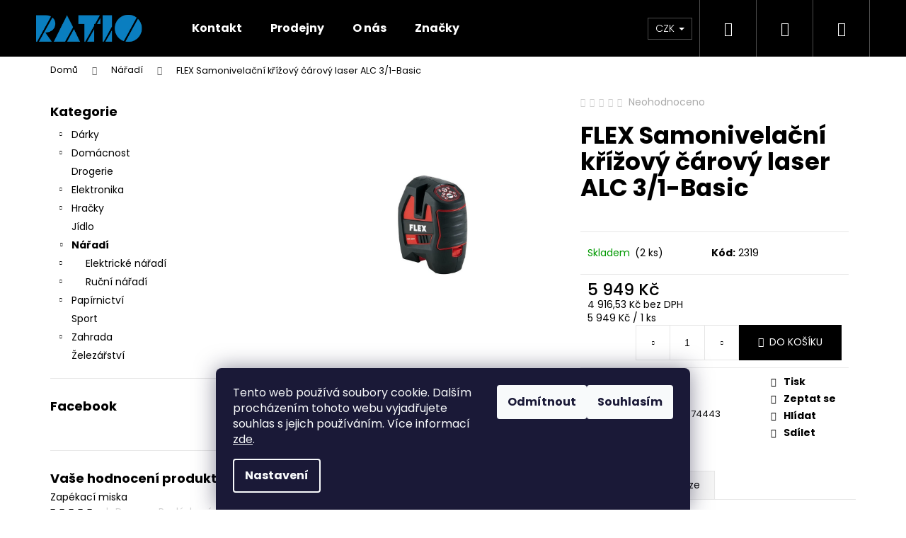

--- FILE ---
content_type: text/html; charset=utf-8
request_url: https://www.ratiorumburk.cz/naradi/samovyrovnavaci-krizovy-laser-flex-alc-3-1-basic/
body_size: 30092
content:
<!doctype html><html lang="cs" dir="ltr" class="header-background-dark external-fonts-loaded"><head><meta charset="utf-8" /><meta name="viewport" content="width=device-width,initial-scale=1" /><title>FLEX Samonivelační křížový čárový laser ALC 3/1-Basic - RATIO Rumburk</title><link rel="preconnect" href="https://cdn.myshoptet.com" /><link rel="dns-prefetch" href="https://cdn.myshoptet.com" /><link rel="preload" href="https://cdn.myshoptet.com/prj/dist/master/cms/libs/jquery/jquery-1.11.3.min.js" as="script" /><link href="https://cdn.myshoptet.com/prj/dist/master/cms/templates/frontend_templates/shared/css/font-face/poppins.css" rel="stylesheet"><link href="https://cdn.myshoptet.com/prj/dist/master/shop/dist/font-shoptet-12.css.af9d3dc39b7cff53ea55.css" rel="stylesheet"><script>
dataLayer = [];
dataLayer.push({'shoptet' : {
    "pageType": "productDetail",
    "currency": "CZK",
    "currencyInfo": {
        "decimalSeparator": ",",
        "exchangeRate": 1,
        "priceDecimalPlaces": 2,
        "symbol": "K\u010d",
        "symbolLeft": 0,
        "thousandSeparator": " "
    },
    "language": "cs",
    "projectId": 250996,
    "product": {
        "id": 2319,
        "guid": "325aacfd-bdbf-11e9-beb1-002590dad85e",
        "hasVariants": false,
        "codes": [
            {
                "code": 2319,
                "quantity": "2",
                "stocks": [
                    {
                        "id": 1,
                        "quantity": "1"
                    },
                    {
                        "id": "ext",
                        "quantity": "1"
                    }
                ]
            }
        ],
        "code": "2319",
        "name": "FLEX Samonivela\u010dn\u00ed k\u0159\u00ed\u017eov\u00fd \u010d\u00e1rov\u00fd laser ALC 3\/1-Basic",
        "appendix": "",
        "weight": "0.5",
        "currentCategory": "N\u00e1\u0159ad\u00ed",
        "currentCategoryGuid": "a1db0dca-e684-11e8-b790-ac1f6b0076ec",
        "defaultCategory": "N\u00e1\u0159ad\u00ed",
        "defaultCategoryGuid": "a1db0dca-e684-11e8-b790-ac1f6b0076ec",
        "currency": "CZK",
        "priceWithVat": 5949
    },
    "stocks": [
        {
            "id": 1,
            "title": "Obchodn\u00ed d\u016fm",
            "isDeliveryPoint": 1,
            "visibleOnEshop": 1
        },
        {
            "id": "ext",
            "title": "Sklad",
            "isDeliveryPoint": 0,
            "visibleOnEshop": 1
        }
    ],
    "cartInfo": {
        "id": null,
        "freeShipping": false,
        "leftToFreeGift": {
            "formattedPrice": "0 K\u010d",
            "priceLeft": 0
        },
        "freeGift": false,
        "leftToFreeShipping": {
            "priceLeft": null,
            "dependOnRegion": null,
            "formattedPrice": null
        },
        "discountCoupon": [],
        "getNoBillingShippingPrice": {
            "withoutVat": 0,
            "vat": 0,
            "withVat": 0
        },
        "cartItems": [],
        "taxMode": "ORDINARY"
    },
    "cart": [],
    "customer": {
        "priceRatio": 1,
        "priceListId": 1,
        "groupId": null,
        "registered": false,
        "mainAccount": false
    }
}});
dataLayer.push({'cookie_consent' : {
    "marketing": "denied",
    "analytics": "denied"
}});
document.addEventListener('DOMContentLoaded', function() {
    shoptet.consent.onAccept(function(agreements) {
        if (agreements.length == 0) {
            return;
        }
        dataLayer.push({
            'cookie_consent' : {
                'marketing' : (agreements.includes(shoptet.config.cookiesConsentOptPersonalisation)
                    ? 'granted' : 'denied'),
                'analytics': (agreements.includes(shoptet.config.cookiesConsentOptAnalytics)
                    ? 'granted' : 'denied')
            },
            'event': 'cookie_consent'
        });
    });
});
</script>
<meta property="og:type" content="website"><meta property="og:site_name" content="ratiorumburk.cz"><meta property="og:url" content="https://www.ratiorumburk.cz/naradi/samovyrovnavaci-krizovy-laser-flex-alc-3-1-basic/"><meta property="og:title" content="FLEX Samonivelační křížový čárový laser ALC 3/1-Basic - RATIO Rumburk"><meta name="author" content="RATIO Rumburk"><meta name="web_author" content="Shoptet.cz"><meta name="dcterms.rightsHolder" content="www.ratiorumburk.cz"><meta name="robots" content="index,follow"><meta property="og:image" content="https://cdn.myshoptet.com/usr/www.ratiorumburk.cz/user/shop/big/2319_1-294e57c4.jpg?5e898249"><meta property="og:description" content="FLEX Samonivelační křížový čárový laser ALC 3/1-Basic. "><meta name="description" content="FLEX Samonivelační křížový čárový laser ALC 3/1-Basic. "><meta property="product:price:amount" content="5949"><meta property="product:price:currency" content="CZK"><style>:root {--color-primary: #000000;--color-primary-h: 0;--color-primary-s: 0%;--color-primary-l: 0%;--color-primary-hover: #187fbd;--color-primary-hover-h: 203;--color-primary-hover-s: 77%;--color-primary-hover-l: 42%;--color-secondary: #000000;--color-secondary-h: 0;--color-secondary-s: 0%;--color-secondary-l: 0%;--color-secondary-hover: #c6c6c6;--color-secondary-hover-h: 0;--color-secondary-hover-s: 0%;--color-secondary-hover-l: 78%;--color-tertiary: #187fbd;--color-tertiary-h: 203;--color-tertiary-s: 77%;--color-tertiary-l: 42%;--color-tertiary-hover: #187fbd;--color-tertiary-hover-h: 203;--color-tertiary-hover-s: 77%;--color-tertiary-hover-l: 42%;--color-header-background: #000000;--template-font: "Poppins";--template-headings-font: "Poppins";--header-background-url: none;--cookies-notice-background: #1A1937;--cookies-notice-color: #F8FAFB;--cookies-notice-button-hover: #f5f5f5;--cookies-notice-link-hover: #27263f;--templates-update-management-preview-mode-content: "Náhled aktualizací šablony je aktivní pro váš prohlížeč."}</style>
    
    <link href="https://cdn.myshoptet.com/prj/dist/master/shop/dist/main-12.less.f4028eafb41cf8269ccc.css" rel="stylesheet" />
                <link href="https://cdn.myshoptet.com/prj/dist/master/shop/dist/mobile-header-v1-12.less.772ad895a72e5c7df573.css" rel="stylesheet" />
    
    <script>var shoptet = shoptet || {};</script>
    <script src="https://cdn.myshoptet.com/prj/dist/master/shop/dist/main-3g-header.js.b3b3f48cd33902743054.js"></script>
<!-- User include --><!-- api 608(256) html code header -->
<link rel="stylesheet" href="https://cdn.myshoptet.com/usr/api2.dklab.cz/user/documents/_doplnky/bannery/250996/3629/250996_3629.css" type="text/css" /><style>
        :root {
            --dklab-bannery-b-hp-padding: 10px;
            --dklab-bannery-b-hp-box-padding: 10px;
            --dklab-bannery-b-hp-big-screen: 20%;
            --dklab-bannery-b-hp-medium-screen: 20%;
            --dklab-bannery-b-hp-small-screen: 20%;
            --dklab-bannery-b-hp-tablet-screen: 20%;
            --dklab-bannery-b-hp-mobile-screen: 50%;

            --dklab-bannery-i-hp-icon-color: #187FBD;
            --dklab-bannery-i-hp-color: #000000;
            --dklab-bannery-i-hp-background: #FFFFFF;            
            
            --dklab-bannery-i-d-icon-color: #187FBD;
            --dklab-bannery-i-d-color: #000000;
            --dklab-bannery-i-d-background: #FFFFFF;


            --dklab-bannery-i-hp-w-big-screen: 4;
            --dklab-bannery-i-hp-w-medium-screen: 4;
            --dklab-bannery-i-hp-w-small-screen: 4;
            --dklab-bannery-i-hp-w-tablet-screen: 4;
            --dklab-bannery-i-hp-w-mobile-screen: 2;
            
            --dklab-bannery-i-d-w-big-screen: 4;
            --dklab-bannery-i-d-w-medium-screen: 4;
            --dklab-bannery-i-d-w-small-screen: 4;
            --dklab-bannery-i-d-w-tablet-screen: 4;
            --dklab-bannery-i-d-w-mobile-screen: 2;

        }</style>
<!-- api 690(337) html code header -->
<script>var ophWidgetData={"lang":"cs","link":"http:\/\/www.ratiorumburk.cz\/kontakt","logo":true,"expanded":true,"lunchShow":false,"checkHoliday":true,"showWidgetStart":"07:00","showWidgetEnd":"18:00","beforeOpenStore":"0","beforeCloseStore":0,"openingHours":[{"day":1,"openHour":"08:00","closeHour":"17:00","openPause":"","closePause":"","closed":false},{"day":2,"openHour":"08:00","closeHour":"17:00","openPause":"","closePause":"","closed":false},{"day":3,"openHour":"08:00","closeHour":"17:00","openPause":"","closePause":"","closed":false},{"day":4,"openHour":"08:00","closeHour":"17:00","openPause":"","closePause":"","closed":false},{"day":5,"openHour":"08:00","closeHour":"17:00","openPause":"","closePause":"","closed":false},{"day":6,"openHour":"08:00","closeHour":"11:00","openPause":"","closePause":"","closed":false},{"day":7,"openHour":"","closeHour":"","openPause":"","closePause":"","closed":true}],"excludes":[{"date":"2024-12-22","openHour":"08:30","closeHour":"11:30","openPause":"","closePause":"","closed":false,"text":""},{"date":"2024-12-24","openHour":"08:30","closeHour":"11:00","openPause":"","closePause":"","text":""},{"date":"2024-12-31","openHour":"08:00","closeHour":"11:00","openPause":"","closePause":"","text":""}],"holidayList":["01-01","01-05","08-05","05-07","06-07","28-09","28-10","17-11","24-12","25-12","26-12"],"todayLongFormat":false,"logoFilemanager":"","colors":{"bg_header_color":"","bg_logo_color":"","bg_title_color":"","bg_preopen_color":"#187fbd","bg_open_color":"#4caf50","bg_pause_color":"#ff9800","bg_preclose_color":"#ff6f00","bg_close_color":"#e94b4b","color_exception_day":"#e94b4b"},"address":"2. polsk\u00e9 arm\u00e1dy 1365\/5<br>\n408 01 Rumburk","icon":"icon-03","bottomPosition":0,"showDetailOnExpand":false,"disableDetail":false,"disableDetailTable":false,"hideOnMobile":true,"weekTurnOff":[6]}</script>
<!-- service 608(256) html code header -->
<link rel="stylesheet" href="https://cdn.myshoptet.com/usr/api.dklab.cz/user/documents/fontawesome/css/all.css?v=1.02" type="text/css" />
<!-- service 690(337) html code header -->
<link href="https://cdn.myshoptet.com/usr/mcore.myshoptet.com/user/documents/upload/addon01/ophWidget.min.css?v=1.6.9" rel="stylesheet" />


<!-- project html code header -->
<!-- Load Facebook SDK for JavaScript -->
      <div id="fb-root"></div>
      <script>
        window.fbAsyncInit = function() {
          FB.init({
            xfbml            : true,
            version          : 'v6.0'
          });
        };

        (function(d, s, id) {
        var js, fjs = d.getElementsByTagName(s)[0];
        if (d.getElementById(id)) return;
        js = d.createElement(s); js.id = id;
        js.src = 'https://connect.facebook.net/cs_CZ/sdk/xfbml.customerchat.js';
        fjs.parentNode.insertBefore(js, fjs);
      }(document, 'script', 'facebook-jssdk'));</script>

      <!-- Your customer chat code -->
      <div class="fb-customerchat"
        attribution="setup_tool"
        page_id="715838205116359"
  theme_color="#187fbd"
  logged_in_greeting="Dobrý den, jak Vám můžeme pomoci?"
  logged_out_greeting="Dobrý den, jak Vám můžeme pomoci?">
      </div>

<script>
function kupony() {
var coupon = JSON.parse(sessionStorage.getItem('coupon'));
var url = window.location.href;
var newUrl = new URL(url);
if (window.location.search.indexOf('coupon') != -1 && !coupon) {
coupon = {
coupon: newUrl.searchParams.get("coupon"),
once: false,
}
sessionStorage.setItem('coupon', JSON.stringify(coupon));
}
if (coupon && dataLayer[0].shoptet.cart.length && coupon.once == false) {
coupon = {
coupon: newUrl.searchParams.get("coupon"),
once: true,
}
sessionStorage.setItem('coupon', JSON.stringify(coupon));
$.post("/action/Cart/addDiscountCoupon", {
discountCouponCode: coupon.coupon,
});
}
}
</script>
<style>
.welcome-wrapper {
display: none;
}
</style>
<!-- /User include --><link rel="shortcut icon" href="/favicon.ico" type="image/x-icon" /><link rel="canonical" href="https://www.ratiorumburk.cz/naradi/samovyrovnavaci-krizovy-laser-flex-alc-3-1-basic/" />    <!-- Global site tag (gtag.js) - Google Analytics -->
    <script async src="https://www.googletagmanager.com/gtag/js?id=UA-74260723-1"></script>
    <script>
        
        window.dataLayer = window.dataLayer || [];
        function gtag(){dataLayer.push(arguments);}
        

                    console.debug('default consent data');

            gtag('consent', 'default', {"ad_storage":"denied","analytics_storage":"denied","ad_user_data":"denied","ad_personalization":"denied","wait_for_update":500});
            dataLayer.push({
                'event': 'default_consent'
            });
        
        gtag('js', new Date());

                gtag('config', 'UA-74260723-1', { 'groups': "UA" });
        
        
        
        
        
        
        
        
                gtag('set', 'currency', 'CZK');

        gtag('event', 'view_item', {
            "send_to": "UA",
            "items": [
                {
                    "id": "2319",
                    "name": "FLEX Samonivela\u010dn\u00ed k\u0159\u00ed\u017eov\u00fd \u010d\u00e1rov\u00fd laser ALC 3\/1-Basic",
                    "category": "N\u00e1\u0159ad\u00ed",
                                                            "price": 4916.53
                }
            ]
        });
        
        
        
        
        
        
        
        
        
        
        
        
        document.addEventListener('DOMContentLoaded', function() {
            if (typeof shoptet.tracking !== 'undefined') {
                for (var id in shoptet.tracking.bannersList) {
                    gtag('event', 'view_promotion', {
                        "send_to": "UA",
                        "promotions": [
                            {
                                "id": shoptet.tracking.bannersList[id].id,
                                "name": shoptet.tracking.bannersList[id].name,
                                "position": shoptet.tracking.bannersList[id].position
                            }
                        ]
                    });
                }
            }

            shoptet.consent.onAccept(function(agreements) {
                if (agreements.length !== 0) {
                    console.debug('gtag consent accept');
                    var gtagConsentPayload =  {
                        'ad_storage': agreements.includes(shoptet.config.cookiesConsentOptPersonalisation)
                            ? 'granted' : 'denied',
                        'analytics_storage': agreements.includes(shoptet.config.cookiesConsentOptAnalytics)
                            ? 'granted' : 'denied',
                                                                                                'ad_user_data': agreements.includes(shoptet.config.cookiesConsentOptPersonalisation)
                            ? 'granted' : 'denied',
                        'ad_personalization': agreements.includes(shoptet.config.cookiesConsentOptPersonalisation)
                            ? 'granted' : 'denied',
                        };
                    console.debug('update consent data', gtagConsentPayload);
                    gtag('consent', 'update', gtagConsentPayload);
                    dataLayer.push(
                        { 'event': 'update_consent' }
                    );
                }
            });
        });
    </script>
</head><body class="desktop id-740 in-naradi template-12 type-product type-detail multiple-columns-body columns-mobile-2 columns-3 ums_a11y_category_page--on ums_discussion_rating_forms--off ums_a11y_pagination--on mobile-header-version-1"><noscript>
    <style>
        #header {
            padding-top: 0;
            position: relative !important;
            top: 0;
        }
        .header-navigation {
            position: relative !important;
        }
        .overall-wrapper {
            margin: 0 !important;
        }
        body:not(.ready) {
            visibility: visible !important;
        }
    </style>
    <div class="no-javascript">
        <div class="no-javascript__title">Musíte změnit nastavení vašeho prohlížeče</div>
        <div class="no-javascript__text">Podívejte se na: <a href="https://www.google.com/support/bin/answer.py?answer=23852">Jak povolit JavaScript ve vašem prohlížeči</a>.</div>
        <div class="no-javascript__text">Pokud používáte software na blokování reklam, může být nutné povolit JavaScript z této stránky.</div>
        <div class="no-javascript__text">Děkujeme.</div>
    </div>
</noscript>

        <div id="fb-root"></div>
        <script>
            window.fbAsyncInit = function() {
                FB.init({
//                    appId            : 'your-app-id',
                    autoLogAppEvents : true,
                    xfbml            : true,
                    version          : 'v19.0'
                });
            };
        </script>
        <script async defer crossorigin="anonymous" src="https://connect.facebook.net/cs_CZ/sdk.js"></script>    <div class="siteCookies siteCookies--bottom siteCookies--dark js-siteCookies" role="dialog" data-testid="cookiesPopup" data-nosnippet>
        <div class="siteCookies__form">
            <div class="siteCookies__content">
                <div class="siteCookies__text">
                    Tento web používá soubory cookie. Dalším procházením tohoto webu vyjadřujete souhlas s jejich používáním. Více informací <a href="https://250996.myshoptet.com/podminky-ochrany-osobnich-udaju/" target="\">zde</a>.
                </div>
                <p class="siteCookies__links">
                    <button class="siteCookies__link js-cookies-settings" aria-label="Nastavení cookies" data-testid="cookiesSettings">Nastavení</button>
                </p>
            </div>
            <div class="siteCookies__buttonWrap">
                                    <button class="siteCookies__button js-cookiesConsentSubmit" value="reject" aria-label="Odmítnout cookies" data-testid="buttonCookiesReject">Odmítnout</button>
                                <button class="siteCookies__button js-cookiesConsentSubmit" value="all" aria-label="Přijmout cookies" data-testid="buttonCookiesAccept">Souhlasím</button>
            </div>
        </div>
        <script>
            document.addEventListener("DOMContentLoaded", () => {
                const siteCookies = document.querySelector('.js-siteCookies');
                document.addEventListener("scroll", shoptet.common.throttle(() => {
                    const st = document.documentElement.scrollTop;
                    if (st > 1) {
                        siteCookies.classList.add('siteCookies--scrolled');
                    } else {
                        siteCookies.classList.remove('siteCookies--scrolled');
                    }
                }, 100));
            });
        </script>
    </div>
<a href="#content" class="skip-link sr-only">Přejít na obsah</a><div class="overall-wrapper">
<div class="user-action">
    <div class="content-window-in login-window-in">
        <button type="button" class="btn toggle-window-arr toggle-window" data-target="login" data-testid="backToShop" aria-controls="cart-widget">Zpět <span>do obchodu</span></button>
        <div class="container">
            <div class="row">
                <div class="col-sm-2 col-lg-offset-1">
                </div>
                <div class="col-sm-8 col-lg-7">
                  <div class="user-action-in"><div class="user-action-login"><h2>Přihlášení k vašemu účtu</h2><div id="customerLogin"><form action="/action/Customer/Login/" method="post" id="formLoginIncluded" class="csrf-enabled" data-testid="formLogin"><input type="hidden" name="referer" value="" /><div class="form-group"><div class="input-wrapper email js-validated-element-wrapper no-label"><input type="email" name="email" class="form-control" placeholder="E-mailová adresa (např. jan@novak.cz)" data-testid="inputEmail" autocomplete="email" required /></div></div><div class="form-group"><div class="input-wrapper password js-validated-element-wrapper no-label"><input type="password" name="password" class="form-control" placeholder="Heslo" data-testid="inputPassword" autocomplete="current-password" required /><span class="no-display">Nemůžete vyplnit toto pole</span><input type="text" name="surname" value="" class="no-display" /></div></div><div class="form-group"><div class="login-wrapper"><button type="submit" class="btn btn-secondary btn-text btn-login" data-testid="buttonSubmit">Přihlásit se</button><div class="password-helper"><a href="/registrace/" data-testid="signup" rel="nofollow">Nová registrace</a><a href="/klient/zapomenute-heslo/" rel="nofollow">Zapomenuté heslo</a></div></div></div></form>
</div></div><div class="user-action-register place-registration-here"><h2>Registrace</h2><div class="loader static"></div></div></div>
                </div>
            </div>
        </div>
    </div>
</div>
<header id="header"><div class="container navigation-wrapper"><div class="site-name"><a href="/" data-testid="linkWebsiteLogo"><img src="https://cdn.myshoptet.com/usr/www.ratiorumburk.cz/user/logos/ratio.png" alt="RATIO Rumburk" fetchpriority="low" /></a></div><nav id="navigation" aria-label="Hlavní menu" data-collapsible="true"><div class="navigation-in menu"><ul class="menu-level-1" role="menubar" data-testid="headerMenuItems"><li class="menu-item-29" role="none"><a href="/kontakt/" data-testid="headerMenuItem" role="menuitem" aria-expanded="false"><b>Kontakt</b></a></li>
<li class="menu-item-704" role="none"><a href="/obchod/" data-testid="headerMenuItem" role="menuitem" aria-expanded="false"><b>Prodejny</b></a></li>
<li class="menu-item-701" role="none"><a href="/my/" data-testid="headerMenuItem" role="menuitem" aria-expanded="false"><b>O nás</b></a></li>
<li class="menu-item-external-178" role="none"><a href="https://www.ratiorumburk.cz/znacka/" data-testid="headerMenuItem" role="menuitem" aria-expanded="false"><b>Značky</b></a></li>
<li class="appended-category menu-item-800 ext" role="none"><a href="/darky/"><b>Dárky</b><span class="submenu-arrow" role="menuitem"></span></a><ul class="menu-level-2 menu-level-2-appended" role="menu"><li class="menu-item-1726" role="none"><a href="/darkove-poukazy/" data-testid="headerMenuItem" role="menuitem"><span>Dárkové poukazy</span></a></li><li class="menu-item-1723" role="none"><a href="/svicky/" data-testid="headerMenuItem" role="menuitem"><span>Svíčky</span></a></li></ul></li><li class="appended-category menu-item-683 ext" role="none"><a href="/doma/"><b>Domácnost</b><span class="submenu-arrow" role="menuitem"></span></a><ul class="menu-level-2 menu-level-2-appended" role="menu"><li class="menu-item-1367" role="none"><a href="/dekorace/" data-testid="headerMenuItem" role="menuitem"><span>Dekorace</span></a></li><li class="menu-item-687" role="none"><a href="/koupelna/" data-testid="headerMenuItem" role="menuitem"><span>Koupelna</span></a></li><li class="menu-item-1202" role="none"><a href="/kuchyn/" data-testid="headerMenuItem" role="menuitem"><span>Kuchyně</span></a></li><li class="menu-item-1714" role="none"><a href="/uklid/" data-testid="headerMenuItem" role="menuitem"><span>Úklid</span></a></li></ul></li><li class="appended-category menu-item-743" role="none"><a href="/drogerie/"><b>Drogerie</b></a></li><li class="appended-category menu-item-923 ext" role="none"><a href="/elektronika/"><b>Elektronika</b><span class="submenu-arrow" role="menuitem"></span></a><ul class="menu-level-2 menu-level-2-appended" role="menu"><li class="menu-item-932" role="none"><a href="/audio-a-video/" data-testid="headerMenuItem" role="menuitem"><span>Audio a video</span></a></li><li class="menu-item-953" role="none"><a href="/baterie/" data-testid="headerMenuItem" role="menuitem"><span>Baterie</span></a></li><li class="menu-item-965" role="none"><a href="/domaci-spotrebice/" data-testid="headerMenuItem" role="menuitem"><span>Domácí spotřebiče</span></a></li><li class="menu-item-968" role="none"><a href="/elektroinstalacni-material/" data-testid="headerMenuItem" role="menuitem"><span>Elektroinstalační materiál</span></a></li><li class="menu-item-992" role="none"><a href="/kalkulacky/" data-testid="headerMenuItem" role="menuitem"><span>Kalkulačky</span></a></li><li class="menu-item-926" role="none"><a href="/konzole-a-hry/" data-testid="headerMenuItem" role="menuitem"><span>Konzole a hry</span></a></li><li class="menu-item-959" role="none"><a href="/kuchynske-spotrebice/" data-testid="headerMenuItem" role="menuitem"><span>Kuchyňské spotřebiče</span></a></li><li class="menu-item-929" role="none"><a href="/lednice/" data-testid="headerMenuItem" role="menuitem"><span>Lednice</span></a></li><li class="menu-item-986" role="none"><a href="/mobilni-telefony/" data-testid="headerMenuItem" role="menuitem"><span>Mobilní telefony</span></a></li><li class="menu-item-962" role="none"><a href="/pece-o-telo/" data-testid="headerMenuItem" role="menuitem"><span>Péče o tělo</span></a></li><li class="menu-item-1133" role="none"><a href="/pocitace-a-notebooky/" data-testid="headerMenuItem" role="menuitem"><span>Počítače a notebooky</span></a></li><li class="menu-item-977" role="none"><a href="/pracky/" data-testid="headerMenuItem" role="menuitem"><span>Pračky a sušičky</span></a></li><li class="menu-item-974" role="none"><a href="/sporaky/" data-testid="headerMenuItem" role="menuitem"><span>Sporáky</span></a></li><li class="menu-item-956" role="none"><a href="/svetla/" data-testid="headerMenuItem" role="menuitem"><span>Světla</span></a></li></ul></li><li class="appended-category menu-item-725 ext" role="none"><a href="/hracky/"><b>Hračky</b><span class="submenu-arrow" role="menuitem"></span></a><ul class="menu-level-2 menu-level-2-appended" role="menu"><li class="menu-item-1531" role="none"><a href="/auticka/" data-testid="headerMenuItem" role="menuitem"><span>Autíčka</span></a></li><li class="menu-item-1525" role="none"><a href="/figurky/" data-testid="headerMenuItem" role="menuitem"><span>Figurky</span></a></li><li class="menu-item-1555" role="none"><a href="/hlavolamy/" data-testid="headerMenuItem" role="menuitem"><span>Hlavolamy</span></a></li><li class="menu-item-752" role="none"><a href="/karty/" data-testid="headerMenuItem" role="menuitem"><span>Karty</span></a></li><li class="menu-item-728" role="none"><a href="/lego/" data-testid="headerMenuItem" role="menuitem"><span>LEGO</span></a></li><li class="menu-item-1361" role="none"><a href="/party--karneval--oslavy/" data-testid="headerMenuItem" role="menuitem"><span>Party, karneval, oslavy</span></a></li><li class="menu-item-1528" role="none"><a href="/plysaci/" data-testid="headerMenuItem" role="menuitem"><span>Plyšáci</span></a></li><li class="menu-item-1534" role="none"><a href="/pro-holky/" data-testid="headerMenuItem" role="menuitem"><span>Pro holky</span></a></li><li class="menu-item-1540" role="none"><a href="/pro-kluky/" data-testid="headerMenuItem" role="menuitem"><span>Pro kluky</span></a></li><li class="menu-item-1325" role="none"><a href="/pro-mimina/" data-testid="headerMenuItem" role="menuitem"><span>Pro miminka</span></a></li><li class="menu-item-1319" role="none"><a href="/puzzle/" data-testid="headerMenuItem" role="menuitem"><span>Puzzle</span></a></li><li class="menu-item-746" role="none"><a href="/stolni-hry/" data-testid="headerMenuItem" role="menuitem"><span>Stolní hry</span></a></li><li class="menu-item-1543" role="none"><a href="/venkovni-aktivity/" data-testid="headerMenuItem" role="menuitem"><span>Venkovní aktivity</span></a></li></ul></li><li class="appended-category menu-item-1442" role="none"><a href="/jidlo/"><b>Jídlo</b></a></li><li class="appended-category menu-item-740 ext" role="none"><a href="/naradi/"><b>Nářadí</b><span class="submenu-arrow" role="menuitem"></span></a><ul class="menu-level-2 menu-level-2-appended" role="menu"><li class="menu-item-776" role="none"><a href="/elektricke-naradi/" data-testid="headerMenuItem" role="menuitem"><span>Elektrické nářadí</span></a></li><li class="menu-item-779" role="none"><a href="/rucni-naradi/" data-testid="headerMenuItem" role="menuitem"><span>Ruční nářadí</span></a></li></ul></li><li class="appended-category menu-item-1205 ext" role="none"><a href="/papirnictvi/"><b>Papírnictví</b><span class="submenu-arrow" role="menuitem"></span></a><ul class="menu-level-2 menu-level-2-appended" role="menu"><li class="menu-item-1289" role="none"><a href="/batohy-a-tasky/" data-testid="headerMenuItem" role="menuitem"><span>Batohy a tašky</span></a></li><li class="menu-item-1244" role="none"><a href="/bloky--deniky/" data-testid="headerMenuItem" role="menuitem"><span>Bloky, deníky, diáře</span></a></li><li class="menu-item-1235" role="none"><a href="/kancelarske-potreby/" data-testid="headerMenuItem" role="menuitem"><span>Kancelářské potřeby</span></a></li><li class="menu-item-1758" role="none"><a href="/modeliny/" data-testid="headerMenuItem" role="menuitem"><span>Modelíny</span></a></li><li class="menu-item-1752" role="none"><a href="/obaly/" data-testid="headerMenuItem" role="menuitem"><span>Obaly</span></a></li><li class="menu-item-1229" role="none"><a href="/papiry/" data-testid="headerMenuItem" role="menuitem"><span>Papíry</span></a></li><li class="menu-item-1232" role="none"><a href="/psaci-potreby/" data-testid="headerMenuItem" role="menuitem"><span>Psací potřeby</span></a></li><li class="menu-item-1238" role="none"><a href="/pravitka/" data-testid="headerMenuItem" role="menuitem"><span>Rýsovací potřeby</span></a></li><li class="menu-item-1241" role="none"><a href="/sesity/" data-testid="headerMenuItem" role="menuitem"><span>Sešity</span></a></li><li class="menu-item-1370" role="none"><a href="/vyrabeni/" data-testid="headerMenuItem" role="menuitem"><span>Vyrábění</span></a></li><li class="menu-item-1355" role="none"><a href="/vytvarne-potreby/" data-testid="headerMenuItem" role="menuitem"><span>Výtvarné potřeby</span></a></li></ul></li><li class="appended-category menu-item-722" role="none"><a href="/sport/"><b>Sport</b></a></li><li class="appended-category menu-item-782 ext" role="none"><a href="/zahrada/"><b>Zahrada</b><span class="submenu-arrow" role="menuitem"></span></a><ul class="menu-level-2 menu-level-2-appended" role="menu"><li class="menu-item-1702" role="none"><a href="/hnojiva--mulcovaci-kura/" data-testid="headerMenuItem" role="menuitem"><span>Hnojiva</span></a></li><li class="menu-item-1755" role="none"><a href="/konve/" data-testid="headerMenuItem" role="menuitem"><span>Konve</span></a></li><li class="menu-item-1681" role="none"><a href="/kvetinace/" data-testid="headerMenuItem" role="menuitem"><span>Květináče</span></a></li><li class="menu-item-1761" role="none"><a href="/rostliny/" data-testid="headerMenuItem" role="menuitem"><span>Rostliny</span></a></li><li class="menu-item-1331" role="none"><a href="/vodni-program/" data-testid="headerMenuItem" role="menuitem"><span>Vodní program</span></a></li><li class="menu-item-1699" role="none"><a href="/zahradni-elektronika/" data-testid="headerMenuItem" role="menuitem"><span>Zahradní elektronika</span></a></li><li class="menu-item-1310" role="none"><a href="/zahradni-grily/" data-testid="headerMenuItem" role="menuitem"><span>Zahradní grily</span></a></li><li class="menu-item-1346" role="none"><a href="/zahradni-naradi-2/" data-testid="headerMenuItem" role="menuitem"><span>Zahradní nářadí</span></a></li><li class="menu-item-1268" role="none"><a href="/zahradnicke-nuzky/" data-testid="headerMenuItem" role="menuitem"><span>Zahradnické nůžky</span></a></li></ul></li><li class="appended-category menu-item-755" role="none"><a href="/zelezarstvi/"><b>Železářství</b></a></li></ul>
    <ul class="navigationActions" role="menu">
                    <li class="ext" role="none">
                <a href="#">
                                            <span>
                            <span>Měna</span>
                            <span>(CZK)</span>
                        </span>
                                        <span class="submenu-arrow"></span>
                </a>
                <ul class="navigationActions__submenu menu-level-2" role="menu">
                    <li role="none">
                                                    <ul role="menu">
                                                                    <li class="navigationActions__submenu__item navigationActions__submenu__item--active" role="none">
                                        <a href="/action/Currency/changeCurrency/?currencyCode=CZK" rel="nofollow" role="menuitem">CZK</a>
                                    </li>
                                                                    <li class="navigationActions__submenu__item" role="none">
                                        <a href="/action/Currency/changeCurrency/?currencyCode=EUR" rel="nofollow" role="menuitem">EUR</a>
                                    </li>
                                                            </ul>
                                                                    </li>
                </ul>
            </li>
                            <li role="none">
                                    <a href="/login/?backTo=%2Fnaradi%2Fsamovyrovnavaci-krizovy-laser-flex-alc-3-1-basic%2F" rel="nofollow" data-testid="signin" role="menuitem"><span>Přihlášení</span></a>
                            </li>
                        </ul>
</div><span class="navigation-close"></span></nav><div class="menu-helper" data-testid="hamburgerMenu"><span>Více</span></div>

    <div class="navigation-buttons">
            <div class="dropdown">
        <span>Ceny v:</span>
        <button id="topNavigationDropdown" type="button" data-toggle="dropdown" aria-haspopup="true" aria-expanded="false">
            CZK
            <span class="caret"></span>
        </button>
        <ul class="dropdown-menu" aria-labelledby="topNavigationDropdown"><li><a href="/action/Currency/changeCurrency/?currencyCode=CZK" rel="nofollow">CZK</a></li><li><a href="/action/Currency/changeCurrency/?currencyCode=EUR" rel="nofollow">EUR</a></li></ul>
    </div>
        <a href="#" class="toggle-window" data-target="search" data-testid="linkSearchIcon"><span class="sr-only">Hledat</span></a>
                    
    <a href="/login/?backTo=%2Fnaradi%2Fsamovyrovnavaci-krizovy-laser-flex-alc-3-1-basic%2F" class="login-link toggle-window" data-target="login" data-testid="signin" rel="nofollow">
        <span class="sr-only">Přihlášení</span>
    </a>
                <a href="/kosik/" class="toggle-window cart-count" data-target="cart" data-testid="headerCart" rel="nofollow" aria-haspopup="dialog" aria-expanded="false" aria-controls="cart-widget"><span class="sr-only">Nákupní košík</span></a>
        <a href="#" class="toggle-window" data-target="navigation" data-testid="hamburgerMenu"><span class="sr-only">Menu</span></a>
    </div>

</div></header><!-- / header -->


<div id="content-wrapper" class="container content-wrapper">
    
                                <div class="breadcrumbs" itemscope itemtype="https://schema.org/BreadcrumbList">
                                                                            <span id="navigation-first" data-basetitle="RATIO Rumburk" itemprop="itemListElement" itemscope itemtype="https://schema.org/ListItem">
                <a href="/" itemprop="item" ><span itemprop="name">Domů</span></a>
                <span class="navigation-bullet">/</span>
                <meta itemprop="position" content="1" />
            </span>
                                <span id="navigation-1" itemprop="itemListElement" itemscope itemtype="https://schema.org/ListItem">
                <a href="/naradi/" itemprop="item" data-testid="breadcrumbsSecondLevel"><span itemprop="name">Nářadí</span></a>
                <span class="navigation-bullet">/</span>
                <meta itemprop="position" content="2" />
            </span>
                                            <span id="navigation-2" itemprop="itemListElement" itemscope itemtype="https://schema.org/ListItem" data-testid="breadcrumbsLastLevel">
                <meta itemprop="item" content="https://www.ratiorumburk.cz/naradi/samovyrovnavaci-krizovy-laser-flex-alc-3-1-basic/" />
                <meta itemprop="position" content="3" />
                <span itemprop="name" data-title="FLEX Samonivelační křížový čárový laser ALC 3/1-Basic">FLEX Samonivelační křížový čárový laser ALC 3/1-Basic <span class="appendix"></span></span>
            </span>
            </div>
            
    <div class="content-wrapper-in">
                                                <aside class="sidebar sidebar-left"  data-testid="sidebarMenu">
                                                                                                <div class="sidebar-inner">
                                                                                                        <div class="box box-bg-variant box-categories">    <div class="skip-link__wrapper">
        <span id="categories-start" class="skip-link__target js-skip-link__target sr-only" tabindex="-1">&nbsp;</span>
        <a href="#categories-end" class="skip-link skip-link--start sr-only js-skip-link--start">Přeskočit kategorie</a>
    </div>

<h4>Kategorie</h4>


<div id="categories"><div class="categories cat-01 expandable external" id="cat-800"><div class="topic"><a href="/darky/">Dárky<span class="cat-trigger">&nbsp;</span></a></div>

    </div><div class="categories cat-02 expandable external" id="cat-683"><div class="topic"><a href="/doma/">Domácnost<span class="cat-trigger">&nbsp;</span></a></div>

    </div><div class="categories cat-01 external" id="cat-743"><div class="topic"><a href="/drogerie/">Drogerie<span class="cat-trigger">&nbsp;</span></a></div></div><div class="categories cat-02 expandable external" id="cat-923"><div class="topic"><a href="/elektronika/">Elektronika<span class="cat-trigger">&nbsp;</span></a></div>

    </div><div class="categories cat-01 expandable external" id="cat-725"><div class="topic"><a href="/hracky/">Hračky<span class="cat-trigger">&nbsp;</span></a></div>

    </div><div class="categories cat-02 expanded" id="cat-1442"><div class="topic"><a href="/jidlo/">Jídlo<span class="cat-trigger">&nbsp;</span></a></div></div><div class="categories cat-01 expandable active expanded" id="cat-740"><div class="topic active"><a href="/naradi/">Nářadí<span class="cat-trigger">&nbsp;</span></a></div>

                    <ul class=" active expanded">
                                        <li class="
                                 expandable                                 external">
                <a href="/elektricke-naradi/">
                    Elektrické nářadí
                    <span class="cat-trigger">&nbsp;</span>                </a>
                                                            

    
                                                </li>
                                <li class="
                                 expandable                                 external">
                <a href="/rucni-naradi/">
                    Ruční nářadí
                    <span class="cat-trigger">&nbsp;</span>                </a>
                                                            

    
                                                </li>
                </ul>
    </div><div class="categories cat-02 expandable external" id="cat-1205"><div class="topic"><a href="/papirnictvi/">Papírnictví<span class="cat-trigger">&nbsp;</span></a></div>

    </div><div class="categories cat-01 external" id="cat-722"><div class="topic"><a href="/sport/">Sport<span class="cat-trigger">&nbsp;</span></a></div></div><div class="categories cat-02 expandable external" id="cat-782"><div class="topic"><a href="/zahrada/">Zahrada<span class="cat-trigger">&nbsp;</span></a></div>

    </div><div class="categories cat-01 expanded" id="cat-755"><div class="topic"><a href="/zelezarstvi/">Železářství<span class="cat-trigger">&nbsp;</span></a></div></div>        </div>

    <div class="skip-link__wrapper">
        <a href="#categories-start" class="skip-link skip-link--end sr-only js-skip-link--end" tabindex="-1" hidden>Přeskočit kategorie</a>
        <span id="categories-end" class="skip-link__target js-skip-link__target sr-only" tabindex="-1">&nbsp;</span>
    </div>
</div>
                                                                                                                                                                            <div class="box box-bg-default box-sm box-facebook">            <div id="facebookWidget">
            <h4><span>Facebook</span></h4>
            <div class="fb-page" data-href="https://www.facebook.com/ratiorumburk" data-hide-cover="true" data-show-facepile="true" data-show-posts="true" data-width="300" data-height="600" style="overflow:hidden"><div class="fb-xfbml-parse-ignore"><blockquote cite="https://www.facebook.com/ratiorumburk"><a href="https://www.facebook.com/ratiorumburk">RATIO Rumburk</a></blockquote></div></div>

        </div>
    </div>
                                                                                                            <div class="box box-bg-variant box-sm box-productRating">    <h4>
        <span>
                            Vaše hodnocení produktů
                    </span>
    </h4>

    <div class="rate-wrapper">
            
            <div class="votes-wrap simple-vote">
                <div class="vote-wrap" data-testid="gridRating">
                            <a href="/pekace/zapekaci-miska/">
                                    <div class="vote-header">
                <span class="vote-pic">
                                                                        <img src="data:image/svg+xml,%3Csvg%20width%3D%2260%22%20height%3D%2260%22%20xmlns%3D%22http%3A%2F%2Fwww.w3.org%2F2000%2Fsvg%22%3E%3C%2Fsvg%3E" alt="Zapékací miska" width="60" height="60"  data-src="https://cdn.myshoptet.com/usr/www.ratiorumburk.cz/user/shop/related/27641_snimek-obrazovky-2021-04-12-v--8-53-46.png?6073ee85" fetchpriority="low" />
                                                            </span>
                <span class="vote-summary">
                                                                <span class="vote-product-name vote-product-name--nowrap">
                              Zapékací miska                        </span>
                                        <span class="vote-rating">
                        <span class="stars" data-testid="gridStars">
                                                                                                <span class="star star-on"></span>
                                                                                                                                <span class="star star-on"></span>
                                                                                                                                <span class="star star-on"></span>
                                                                                                                                <span class="star star-on"></span>
                                                                                                                                <span class="star star-on"></span>
                                                                                    </span>
                        <span class="vote-delimeter">|</span>
                                                                                <span class="vote-name vote-name--nowrap" data-testid="textRatingAuthor">
                            <span>Dagmar Pavlásková</span>
                        </span>
                    
                                                </span>
                </span>
            </div>

            <div class="vote-content" data-testid="textRating">
                                                                                                    - překvapilo mne, jak je nádobka malinká, rozměry jsou sice uvedené, vím že vždy celkově, ale materiál je hrubší a delší rukojeti, takže vnitřní prostor není ani na kostku másla.  I tak si ji ponecháme, nechce se mi vracet. 
- ale hezká je, to ano, jen prťavá
                            </div>
            </a>
                    </div>
            <div class="vote-wrap" data-testid="gridRating">
                            <a href="/kuchyn/pok-unicover-5ks-s-presto-ambition--viva/">
                                    <div class="vote-header">
                <span class="vote-pic">
                                                                        <img src="data:image/svg+xml,%3Csvg%20width%3D%2260%22%20height%3D%2260%22%20xmlns%3D%22http%3A%2F%2Fwww.w3.org%2F2000%2Fsvg%22%3E%3C%2Fsvg%3E" alt="Plastové poklice UNICOVER, 5 ks, pro sady nádobí PRESTO, AMBITION, VIVA" width="60" height="60"  data-src="https://cdn.myshoptet.com/usr/www.ratiorumburk.cz/user/shop/related/32306_plastove-poklice-unicover-5-ks-pro-sady-nadobi-presto-ambition-viva.jpg?6214be65" fetchpriority="low" />
                                                            </span>
                <span class="vote-summary">
                                                                <span class="vote-product-name vote-product-name--nowrap">
                              Plastové poklice UNICOVER, 5 ks, pro sady nádobí PRESTO, AMBITION, VIVA                        </span>
                                        <span class="vote-rating">
                        <span class="stars" data-testid="gridStars">
                                                                                                <span class="star star-on"></span>
                                                                                                                                <span class="star star-on"></span>
                                                                                                                                <span class="star star-on"></span>
                                                                                                                                <span class="star star-on"></span>
                                                                                                                                <span class="star star-on"></span>
                                                                                    </span>
                        <span class="vote-delimeter">|</span>
                                                                                <span class="vote-name vote-name--nowrap" data-testid="textRatingAuthor">
                            <span>Iveta Suchá</span>
                        </span>
                    
                                                </span>
                </span>
            </div>

            <div class="vote-content" data-testid="textRating">
                                                                                                    
                            </div>
            </a>
                    </div>
    </div>

    </div>
</div>
                                                                    </div>
                                                            </aside>
                            <main id="content" class="content narrow">
                            
<div class="p-detail" itemscope itemtype="https://schema.org/Product">

    
    <meta itemprop="name" content="FLEX Samonivelační křížový čárový laser ALC 3/1-Basic" />
    <meta itemprop="category" content="Úvodní stránka &gt; Nářadí &gt; FLEX Samonivelační křížový čárový laser ALC 3/1-Basic" />
    <meta itemprop="url" content="https://www.ratiorumburk.cz/naradi/samovyrovnavaci-krizovy-laser-flex-alc-3-1-basic/" />
    <meta itemprop="image" content="https://cdn.myshoptet.com/usr/www.ratiorumburk.cz/user/shop/big/2319_1-294e57c4.jpg?5e898249" />
                                <meta itemprop="gtin13" content="4030293174443" />            
        <div class="p-detail-inner">

        <div class="p-data-wrapper">
            <div class="p-detail-inner-header">
                            <div class="stars-wrapper">
            
<span class="stars star-list">
                                                <a class="star star-off show-tooltip show-ratings" title="    Hodnocení:
            Neohodnoceno    "
                   href="#ratingTab" data-toggle="tab" data-external="1" data-force-scroll="1"></a>
                    
                                                <a class="star star-off show-tooltip show-ratings" title="    Hodnocení:
            Neohodnoceno    "
                   href="#ratingTab" data-toggle="tab" data-external="1" data-force-scroll="1"></a>
                    
                                                <a class="star star-off show-tooltip show-ratings" title="    Hodnocení:
            Neohodnoceno    "
                   href="#ratingTab" data-toggle="tab" data-external="1" data-force-scroll="1"></a>
                    
                                                <a class="star star-off show-tooltip show-ratings" title="    Hodnocení:
            Neohodnoceno    "
                   href="#ratingTab" data-toggle="tab" data-external="1" data-force-scroll="1"></a>
                    
                                                <a class="star star-off show-tooltip show-ratings" title="    Hodnocení:
            Neohodnoceno    "
                   href="#ratingTab" data-toggle="tab" data-external="1" data-force-scroll="1"></a>
                    
    </span>
            <a class="stars-label" href="#ratingTab" data-toggle="tab" data-external="1" data-force-scroll="1">
                                Neohodnoceno                    </a>
        </div>
                    <h1>
                      FLEX Samonivelační křížový čárový laser ALC 3/1-Basic                </h1>
            </div>

            

            <form action="/action/Cart/addCartItem/" method="post" id="product-detail-form" class="pr-action csrf-enabled" data-testid="formProduct">
                <meta itemprop="productID" content="2319" /><meta itemprop="identifier" content="325aacfd-bdbf-11e9-beb1-002590dad85e" /><meta itemprop="sku" content="2319" /><span itemprop="offers" itemscope itemtype="https://schema.org/Offer"><link itemprop="availability" href="https://schema.org/InStock" /><meta itemprop="url" content="https://www.ratiorumburk.cz/naradi/samovyrovnavaci-krizovy-laser-flex-alc-3-1-basic/" /><meta itemprop="price" content="5949.00" /><meta itemprop="priceCurrency" content="CZK" /><link itemprop="itemCondition" href="https://schema.org/NewCondition" /></span><input type="hidden" name="productId" value="2319" /><input type="hidden" name="priceId" value="13944" /><input type="hidden" name="language" value="cs" />

                <div class="p-variants-block">
                                    <table class="detail-parameters">
                        <tbody>
                        
                        
                                                                                                </tbody>
                    </table>
                            </div>



            <div class="p-basic-info-block">
                <div class="block">
                                                            

    
    <span class="availability-label" style="color: #009901" data-testid="labelAvailability">
                    Skladem            </span>
        <span class="availability-amount" data-testid="numberAvailabilityAmount">(2&nbsp;ks)</span>

                                </div>
                <div class="block">
                                            <span class="p-code">
        <span class="p-code-label">Kód:</span>
                    <span>2319</span>
            </span>
                </div>
                <div class="block">
                                                        </div>
            </div>

                                        
            <div class="p-to-cart-block">
                            <div class="p-final-price-wrapper">
                                                            <strong class="price-final" data-testid="productCardPrice">
            <span class="price-final-holder">
                5 949 Kč
    

        </span>
    </strong>
                        <span class="price-additional">
                                        4 916,53 Kč
            bez DPH                            </span>
                        <span class="price-measure">
                    
                                            
                                    <span>
                        5 949 Kč&nbsp;/&nbsp;1&nbsp;ks                    </span>
                                        </span>
                </div>
                            <div class="p-add-to-cart-wrapper">
                                <div class="add-to-cart" data-testid="divAddToCart">
                
<span class="quantity">
    <span
        class="increase-tooltip js-increase-tooltip"
        data-trigger="manual"
        data-container="body"
        data-original-title="Není možné zakoupit více než 9999 ks."
        aria-hidden="true"
        role="tooltip"
        data-testid="tooltip">
    </span>

    <span
        class="decrease-tooltip js-decrease-tooltip"
        data-trigger="manual"
        data-container="body"
        data-original-title="Minimální množství, které lze zakoupit, je 1 ks."
        aria-hidden="true"
        role="tooltip"
        data-testid="tooltip">
    </span>
    <label>
        <input
            type="number"
            name="amount"
            value="1"
            class="amount"
            autocomplete="off"
            data-decimals="0"
                        step="1"
            min="1"
            max="9999"
            aria-label="Množství"
            data-testid="cartAmount"/>
    </label>

    <button
        class="increase"
        type="button"
        aria-label="Zvýšit množství o 1"
        data-testid="increase">
            <span class="increase__sign">&plus;</span>
    </button>

    <button
        class="decrease"
        type="button"
        aria-label="Snížit množství o 1"
        data-testid="decrease">
            <span class="decrease__sign">&minus;</span>
    </button>
</span>
                    
                <button type="submit" class="btn btn-conversion add-to-cart-button" data-testid="buttonAddToCart" aria-label="Do košíku FLEX Samonivelační křížový čárový laser ALC 3/1-Basic">Do košíku</button>
            
            </div>
                            </div>
            </div>


            </form>

            
            

            <div class="p-param-block">
                <div class="detail-parameters-wrapper">
                    <table class="detail-parameters second">
                        <tr>
    <th>
        <span class="row-header-label">
            Kategorie<span class="row-header-label-colon">:</span>
        </span>
    </th>
    <td>
        <a href="/naradi/">Nářadí</a>    </td>
</tr>
    <tr>
        <th>
            <span class="row-header-label">
                Hmotnost<span class="row-header-label-colon">:</span>
            </span>
        </th>
        <td>
            0.5 kg
        </td>
    </tr>
    <tr class="productEan">
      <th>
          <span class="row-header-label productEan__label">
              EAN<span class="row-header-label-colon">:</span>
          </span>
      </th>
      <td>
          <span class="productEan__value">4030293174443</span>
      </td>
  </tr>
                    </table>
                </div>
                <div class="social-buttons-wrapper">
                    <div class="link-icons watchdog-active" data-testid="productDetailActionIcons">
    <a href="#" class="link-icon print" title="Tisknout produkt"><span>Tisk</span></a>
    <a href="/naradi/samovyrovnavaci-krizovy-laser-flex-alc-3-1-basic:dotaz/" class="link-icon chat" title="Mluvit s prodejcem" rel="nofollow"><span>Zeptat se</span></a>
            <a href="/naradi/samovyrovnavaci-krizovy-laser-flex-alc-3-1-basic:hlidat-cenu/" class="link-icon watchdog" title="Hlídat cenu" rel="nofollow"><span>Hlídat</span></a>
                <a href="#" class="link-icon share js-share-buttons-trigger" title="Sdílet produkt"><span>Sdílet</span></a>
    </div>
                        <div class="social-buttons no-display">
                    <div class="facebook">
                <div
            data-layout="standard"
        class="fb-like"
        data-action="like"
        data-show-faces="false"
        data-share="false"
                        data-width="285"
        data-height="26"
    >
</div>

            </div>
                                <div class="close-wrapper">
        <a href="#" class="close-after js-share-buttons-trigger" title="Sdílet produkt">Zavřít</a>
    </div>

            </div>
                </div>
            </div>


                                </div>

        <div class="p-image-wrapper">
            
            <div class="p-image" style="" data-testid="mainImage">
                

<a href="https://cdn.myshoptet.com/usr/www.ratiorumburk.cz/user/shop/big/2319_1-294e57c4.jpg?5e898249" class="p-main-image cbox"><img src="https://cdn.myshoptet.com/usr/www.ratiorumburk.cz/user/shop/big/2319_1-294e57c4.jpg?5e898249" alt="1 294e57c4" width="1024" height="1024"  fetchpriority="high" />
</a>                


                

    

            </div>
            <div class="row">
                            </div>

        </div>
    </div>

    <div class="container container--bannersBenefit">
            </div>

        



        
    <div class="shp-tabs-wrapper p-detail-tabs-wrapper">
        <div class="row">
            <div class="col-sm-12 shp-tabs-row responsive-nav">
                <div class="shp-tabs-holder">
    <ul id="p-detail-tabs" class="shp-tabs p-detail-tabs visible-links" role="tablist">
                            <li class="shp-tab active" data-testid="tabDescription">
                <a href="#description" class="shp-tab-link" role="tab" data-toggle="tab">Popis</a>
            </li>
                                                <li class="shp-tab" data-testid="tabRelatedProducts">
                <a href="#productsRelated" class="shp-tab-link" role="tab" data-toggle="tab">Související (8)</a>
            </li>
                                        <li class="shp-tab" data-testid="tabAlternativeProducts">
                <a href="#productsAlternative" class="shp-tab-link" role="tab" data-toggle="tab">Podobné (8)</a>
            </li>
                                                                                         <li class="shp-tab" data-testid="tabRating">
                <a href="#ratingTab" class="shp-tab-link" role="tab" data-toggle="tab">Hodnocení</a>
            </li>
                                        <li class="shp-tab" data-testid="tabDiscussion">
                                <a href="#productDiscussion" class="shp-tab-link" role="tab" data-toggle="tab">Diskuze</a>
            </li>
                                        </ul>
</div>
            </div>
            <div class="col-sm-12 ">
                <div id="tab-content" class="tab-content">
                                                                                                            <div id="description" class="tab-pane fade in active" role="tabpanel">
        <div class="description-inner">
            <div class="basic-description">
                
                                    <ul class="product-data">
<li>Počet linií 1 horizontální/2 vertikální plus olovnice</li>
<li>Viditelnost laserové linie 90°</li>
<li>Přesnost ± 0,3 mm/m (olovnice ± 0,6 mm/m)</li>
<li>Samonivelační rozsah ± 4 °</li>
<li>Max. pracovní rozsah 20 m / olovnice 5 m</li>
<li>Provozní doba 6 h</li>
<li>Teplotní rozsah -5° - +50 °C</li>
<li>Laserová třída 2</li>
<li>Třída ochrany IP 54</li>
<li>Hmotnost 0,58 kg</li>
</ul>
<h2>Popis:</h2>
<ul class="product-data">
<li>S jednou horizontální a dvěma vertikálními laserovými linkami v úhlu 90°, jednotlivě spínatelnými, jednotlivě spínatelné</li>
<li>Funkce olovnice</li>
<li>Výjimečně jasné laserové linky jsou i za špatných světelných podmínek velice dobře viditelné</li>
<li>Samonivelace</li>
<li>Optický varovný signál při překročené oblasti samonivelace</li>
<li>Vypínatelná samonivelace</li>
<li>Jednoduché ovládání</li>
<li>Jištění pro přepravu</li>
<li>1/4"závit pro stativ</li>
<li>Ideální pro zakládání konstrukcí</li>
</ul>
<h2>Rozsah dodávky:</h2>
<ul class="product-data">
<li>1 magnetický stěnový držák WB-M/S 1/4 ALC-Basic 428.167</li>
<li>Baterie 3x AA 1 sada</li>
<li>1 přepravní vak 1 ks</li>
</ul>
                            </div>
            
        </div>
    </div>
                                                    
    <div id="productsRelated" class="tab-pane fade" role="tabpanel">

        <div class="products products-block products-additional p-switchable">
            
        
                    <div class="product col-sm-6 col-md-12 col-lg-6 active related-sm-screen-show">
    <div class="p" data-micro="product" data-micro-product-id="55331" data-micro-identifier="349882d6-3094-11eb-80ef-ecf4bbd76e50" data-testid="productItem">
                    <a href="/naradi/xtline-palice-1000g-sklolaminatova/" class="image">
                <img src="data:image/svg+xml,%3Csvg%20width%3D%22423%22%20height%3D%22423%22%20xmlns%3D%22http%3A%2F%2Fwww.w3.org%2F2000%2Fsvg%22%3E%3C%2Fsvg%3E" alt="palice 1000" data-micro-image="https://cdn.myshoptet.com/usr/www.ratiorumburk.cz/user/shop/big/55331_palice-1000.jpg?5ff5c171" width="423" height="423"  data-src="https://cdn.myshoptet.com/usr/www.ratiorumburk.cz/user/shop/detail/55331_palice-1000.jpg?5ff5c171
" fetchpriority="low" />
                                                                                                                                    
    

    


            </a>
        
        <div class="p-in">

            <div class="p-in-in">
                <a href="/naradi/xtline-palice-1000g-sklolaminatova/" class="name" data-micro="url">
                    <span data-micro="name" data-testid="productCardName">
                          XTline Palice 1000g sklolaminátová                    </span>
                </a>
                
                <div class="availability">
            <span style="color:#009901">
                Skladem            </span>
                                                        <span class="availability-amount" data-testid="numberAvailabilityAmount">(1&nbsp;ks)</span>
        </div>
    
                            </div>

            <div class="p-bottom no-buttons">
                
                <div data-micro="offer"
    data-micro-price="159.00"
    data-micro-price-currency="CZK"
            data-micro-availability="https://schema.org/InStock"
    >
                    <div class="prices">
                                                                                
                        
                        
                        
            <div class="price price-final" data-testid="productCardPrice">
        <strong>
                                        159 Kč
                    </strong>
        

    </div>


                        

                    </div>

                    

                                            <div class="p-tools">
                                                            <form action="/action/Cart/addCartItem/" method="post" class="pr-action csrf-enabled">
                                    <input type="hidden" name="language" value="cs" />
                                                                            <input type="hidden" name="priceId" value="82433" />
                                                                        <input type="hidden" name="productId" value="55331" />
                                                                            
<input type="hidden" name="amount" value="1" autocomplete="off" />
                                                                        <button type="submit" class="btn btn-cart add-to-cart-button" data-testid="buttonAddToCart" aria-label="Do košíku XTline Palice 1000g sklolaminátová"><span>Do košíku</span></button>
                                </form>
                                                                                    
    
                                                    </div>
                    
                                                        

                </div>

            </div>

        </div>

        
    

                    <span class="no-display" data-micro="sku">55331</span>
    
    </div>
</div>
                        <div class="product col-sm-6 col-md-12 col-lg-6 active related-sm-screen-show">
    <div class="p" data-micro="product" data-micro-product-id="11906" data-micro-identifier="46f3d808-0b89-11ea-bd90-0cc47a6c9c84" data-testid="productItem">
                    <a href="/naradi/zavitnikova-sada-m3-m12-32-dilu/" class="image">
                <img src="data:image/svg+xml,%3Csvg%20width%3D%22423%22%20height%3D%22423%22%20xmlns%3D%22http%3A%2F%2Fwww.w3.org%2F2000%2Fsvg%22%3E%3C%2Fsvg%3E" alt="sada zavitnikov a zavitovych ociek" data-micro-image="https://cdn.myshoptet.com/usr/www.ratiorumburk.cz/user/shop/big/11906_sada-zavitnikov-a-zavitovych-ociek.jpg?5e898249" width="423" height="423"  data-src="https://cdn.myshoptet.com/usr/www.ratiorumburk.cz/user/shop/detail/11906_sada-zavitnikov-a-zavitovych-ociek.jpg?5e898249
" fetchpriority="low" />
                                                                                                                                    
    

    


            </a>
        
        <div class="p-in">

            <div class="p-in-in">
                <a href="/naradi/zavitnikova-sada-m3-m12-32-dilu/" class="name" data-micro="url">
                    <span data-micro="name" data-testid="productCardName">
                          Závitníková sada M3-M12 32 dílů                    </span>
                </a>
                
                <div class="availability">
            <span style="color:#009901">
                Skladem            </span>
                                                        <span class="availability-amount" data-testid="numberAvailabilityAmount">(2&nbsp;ks)</span>
        </div>
    
                            </div>

            <div class="p-bottom no-buttons">
                
                <div data-micro="offer"
    data-micro-price="3015.00"
    data-micro-price-currency="CZK"
            data-micro-availability="https://schema.org/InStock"
    >
                    <div class="prices">
                                                                                
                        
                        
                        
            <div class="price price-final" data-testid="productCardPrice">
        <strong>
                                        3 015 Kč
                    </strong>
        

    </div>


                        

                    </div>

                    

                                            <div class="p-tools">
                                                            <form action="/action/Cart/addCartItem/" method="post" class="pr-action csrf-enabled">
                                    <input type="hidden" name="language" value="cs" />
                                                                            <input type="hidden" name="priceId" value="30407" />
                                                                        <input type="hidden" name="productId" value="11906" />
                                                                            
<input type="hidden" name="amount" value="1" autocomplete="off" />
                                                                        <button type="submit" class="btn btn-cart add-to-cart-button" data-testid="buttonAddToCart" aria-label="Do košíku Závitníková sada M3-M12 32 dílů"><span>Do košíku</span></button>
                                </form>
                                                                                    
    
                                                    </div>
                    
                                                        

                </div>

            </div>

        </div>

        
    

                    <span class="no-display" data-micro="sku">11906</span>
    
    </div>
</div>
                        <div class="product col-sm-6 col-md-12 col-lg-6 active related-sm-screen-hide">
    <div class="p" data-micro="product" data-micro-product-id="53510" data-micro-identifier="f8923020-e200-11ea-9f25-0cc47a6c9c84" data-testid="productItem">
                    <a href="/naradi/narex-zavitnik-m3/" class="image">
                <img src="data:image/svg+xml,%3Csvg%20width%3D%22423%22%20height%3D%22423%22%20xmlns%3D%22http%3A%2F%2Fwww.w3.org%2F2000%2Fsvg%22%3E%3C%2Fsvg%3E" alt="narex zdanice zavitnik strojni m10 0 x 1 5mm sroubovice 35 csn 22 3044 kod 2050 din 371 iso2 6h ie114873" data-shp-lazy="true" data-micro-image="https://cdn.myshoptet.com/usr/www.ratiorumburk.cz/user/shop/big/53510_narex-zdanice-zavitnik-strojni-m10-0-x-1-5mm-sroubovice-35-csn-22-3044-kod-2050-din-371-iso2-6h-ie114873.jpg?5f3d007d" width="423" height="423"  data-src="https://cdn.myshoptet.com/usr/www.ratiorumburk.cz/user/shop/detail/53510_narex-zdanice-zavitnik-strojni-m10-0-x-1-5mm-sroubovice-35-csn-22-3044-kod-2050-din-371-iso2-6h-ie114873.jpg?5f3d007d
" fetchpriority="low" />
                                                                                                                                    
    

    


            </a>
        
        <div class="p-in">

            <div class="p-in-in">
                <a href="/naradi/narex-zavitnik-m3/" class="name" data-micro="url">
                    <span data-micro="name" data-testid="productCardName">
                          Závitník strojní M 3,0x0,5mm do průchozí díry typ 3043 - 1500, lícování ISO 3 (6G), náběh B/4-6P, DIN371                    </span>
                </a>
                
                <div class="availability">
            <span style="color:#009901">
                Skladem            </span>
                                                        <span class="availability-amount" data-testid="numberAvailabilityAmount">(5&nbsp;ks)</span>
        </div>
    
                            </div>

            <div class="p-bottom no-buttons">
                
                <div data-micro="offer"
    data-micro-price="239.00"
    data-micro-price-currency="CZK"
            data-micro-availability="https://schema.org/InStock"
    >
                    <div class="prices">
                                                                                
                        
                        
                        
            <div class="price price-final" data-testid="productCardPrice">
        <strong>
                                        239 Kč
                    </strong>
        

    </div>


                        

                    </div>

                    

                                            <div class="p-tools">
                                                            <form action="/action/Cart/addCartItem/" method="post" class="pr-action csrf-enabled">
                                    <input type="hidden" name="language" value="cs" />
                                                                            <input type="hidden" name="priceId" value="76487" />
                                                                        <input type="hidden" name="productId" value="53510" />
                                                                            
<input type="hidden" name="amount" value="1" autocomplete="off" />
                                                                        <button type="submit" class="btn btn-cart add-to-cart-button" data-testid="buttonAddToCart" aria-label="Do košíku Závitník strojní M 3,0x0,5mm do průchozí díry typ 3043 - 1500, lícování ISO 3 (6G), náběh B/4-6P, DIN371"><span>Do košíku</span></button>
                                </form>
                                                                                    
    
                                                    </div>
                    
                                                        

                </div>

            </div>

        </div>

        
    

                    <span class="no-display" data-micro="sku">53510</span>
    
    </div>
</div>
                        <div class="product col-sm-6 col-md-12 col-lg-6 active related-sm-screen-hide">
    <div class="p" data-micro="product" data-micro-product-id="55352" data-micro-identifier="00066842-3096-11eb-a0d4-ecf4bbd76e50" data-testid="productItem">
                    <a href="/naradi/xtline-sroubovak-trx-25x100/" class="image">
                <img src="data:image/svg+xml,%3Csvg%20width%3D%22423%22%20height%3D%22423%22%20xmlns%3D%22http%3A%2F%2Fwww.w3.org%2F2000%2Fsvg%22%3E%3C%2Fsvg%3E" alt="šroubovák 20" data-micro-image="https://cdn.myshoptet.com/usr/www.ratiorumburk.cz/user/shop/big/55352_sroubovak-20.jpg?5fc206f1" width="423" height="423"  data-src="https://cdn.myshoptet.com/usr/www.ratiorumburk.cz/user/shop/detail/55352_sroubovak-20.jpg?5fc206f1
" fetchpriority="low" />
                                                                                                                                    
    

    


            </a>
        
        <div class="p-in">

            <div class="p-in-in">
                <a href="/naradi/xtline-sroubovak-trx-25x100/" class="name" data-micro="url">
                    <span data-micro="name" data-testid="productCardName">
                          XTline Šroubovák TRX 25x100                    </span>
                </a>
                
                <div class="availability">
            <span style="color:#009901">
                Skladem            </span>
                                                        <span class="availability-amount" data-testid="numberAvailabilityAmount">(&gt;5&nbsp;ks)</span>
        </div>
    
                            </div>

            <div class="p-bottom no-buttons">
                
                <div data-micro="offer"
    data-micro-price="45.00"
    data-micro-price-currency="CZK"
            data-micro-availability="https://schema.org/InStock"
    >
                    <div class="prices">
                                                                                
                        
                        
                        
            <div class="price price-final" data-testid="productCardPrice">
        <strong>
                                        45 Kč
                    </strong>
        

    </div>


                        

                    </div>

                    

                                            <div class="p-tools">
                                                            <form action="/action/Cart/addCartItem/" method="post" class="pr-action csrf-enabled">
                                    <input type="hidden" name="language" value="cs" />
                                                                            <input type="hidden" name="priceId" value="82454" />
                                                                        <input type="hidden" name="productId" value="55352" />
                                                                            
<input type="hidden" name="amount" value="1" autocomplete="off" />
                                                                        <button type="submit" class="btn btn-cart add-to-cart-button" data-testid="buttonAddToCart" aria-label="Do košíku XTline Šroubovák TRX 25x100"><span>Do košíku</span></button>
                                </form>
                                                                                    
    
                                                    </div>
                    
                                                        

                </div>

            </div>

        </div>

        
    

                    <span class="no-display" data-micro="sku">55352</span>
    
    </div>
</div>
                        <div class="product col-sm-6 col-md-12 col-lg-6 inactive related-sm-screen-hide">
    <div class="p" data-micro="product" data-micro-product-id="54062" data-micro-identifier="b107f742-f4c7-11ea-b4cd-ecf4bbd79d2f" data-testid="productItem">
                    <a href="/naradi/triumf-diamantovy-kotouc-celoobvodovy-h-125-mm/" class="image">
                <img src="data:image/svg+xml,%3Csvg%20width%3D%22423%22%20height%3D%22423%22%20xmlns%3D%22http%3A%2F%2Fwww.w3.org%2F2000%2Fsvg%22%3E%3C%2Fsvg%3E" alt="" data-micro-image="/cms/img/common/missing_images/big.png" width="423" height="423"  data-src="https://cdn.myshoptet.com/prj/dist/master/cms/img/common/missing_images/detail.png
" fetchpriority="low" />
                                                                                                                                    
    

    


            </a>
        
        <div class="p-in">

            <div class="p-in-in">
                <a href="/naradi/triumf-diamantovy-kotouc-celoobvodovy-h-125-mm/" class="name" data-micro="url">
                    <span data-micro="name" data-testid="productCardName">
                          Triumf diamantový kotouč celoobvodový H 125 mm                    </span>
                </a>
                
                <div class="availability">
            <span style="color:#009901">
                Skladem            </span>
                                                        <span class="availability-amount" data-testid="numberAvailabilityAmount">(&gt;5&nbsp;ks)</span>
        </div>
    
                            </div>

            <div class="p-bottom no-buttons">
                
                <div data-micro="offer"
    data-micro-price="119.00"
    data-micro-price-currency="CZK"
            data-micro-availability="https://schema.org/InStock"
    >
                    <div class="prices">
                                                                                
                        
                        
                        
            <div class="price price-final" data-testid="productCardPrice">
        <strong>
                                        119 Kč
                    </strong>
        

    </div>


                        

                    </div>

                    

                                            <div class="p-tools">
                                                            <form action="/action/Cart/addCartItem/" method="post" class="pr-action csrf-enabled">
                                    <input type="hidden" name="language" value="cs" />
                                                                            <input type="hidden" name="priceId" value="78164" />
                                                                        <input type="hidden" name="productId" value="54062" />
                                                                            
<input type="hidden" name="amount" value="1" autocomplete="off" />
                                                                        <button type="submit" class="btn btn-cart add-to-cart-button" data-testid="buttonAddToCart" aria-label="Do košíku Triumf diamantový kotouč celoobvodový H 125 mm"><span>Do košíku</span></button>
                                </form>
                                                                                    
    
                                                    </div>
                    
                                                        

                </div>

            </div>

        </div>

        
    

                    <span class="no-display" data-micro="sku">54062</span>
    
    </div>
</div>
                        <div class="product col-sm-6 col-md-12 col-lg-6 inactive related-sm-screen-hide">
    <div class="p" data-micro="product" data-micro-product-id="53525" data-micro-identifier="f93cc52a-e201-11ea-b17a-0cc47a6c9c84" data-testid="productItem">
                    <a href="/naradi/narex-zavitnik-m4-2/" class="image">
                <img src="data:image/svg+xml,%3Csvg%20width%3D%22423%22%20height%3D%22423%22%20xmlns%3D%22http%3A%2F%2Fwww.w3.org%2F2000%2Fsvg%22%3E%3C%2Fsvg%3E" alt="38999 793 vyr 791zavitnik 371 1500" data-micro-image="https://cdn.myshoptet.com/usr/www.ratiorumburk.cz/user/shop/big/53525_38999-793-vyr-791zavitnik-371-1500.jpg?5f3cfd52" width="423" height="423"  data-src="https://cdn.myshoptet.com/usr/www.ratiorumburk.cz/user/shop/detail/53525_38999-793-vyr-791zavitnik-371-1500.jpg?5f3cfd52
" fetchpriority="low" />
                                                                                                                                    
    

    


            </a>
        
        <div class="p-in">

            <div class="p-in-in">
                <a href="/naradi/narex-zavitnik-m4-2/" class="name" data-micro="url">
                    <span data-micro="name" data-testid="productCardName">
                          Záv. DIN 371/1500 M 4 HSSE ISO2                    </span>
                </a>
                
                <div class="availability">
            <span style="color:#009901">
                Skladem            </span>
                                                        <span class="availability-amount" data-testid="numberAvailabilityAmount">(5&nbsp;ks)</span>
        </div>
    
                            </div>

            <div class="p-bottom no-buttons">
                
                <div data-micro="offer"
    data-micro-price="245.00"
    data-micro-price-currency="CZK"
            data-micro-availability="https://schema.org/InStock"
    >
                    <div class="prices">
                                                                                
                        
                        
                        
            <div class="price price-final" data-testid="productCardPrice">
        <strong>
                                        245 Kč
                    </strong>
        

    </div>


                        

                    </div>

                    

                                            <div class="p-tools">
                                                            <form action="/action/Cart/addCartItem/" method="post" class="pr-action csrf-enabled">
                                    <input type="hidden" name="language" value="cs" />
                                                                            <input type="hidden" name="priceId" value="76502" />
                                                                        <input type="hidden" name="productId" value="53525" />
                                                                            
<input type="hidden" name="amount" value="1" autocomplete="off" />
                                                                        <button type="submit" class="btn btn-cart add-to-cart-button" data-testid="buttonAddToCart" aria-label="Do košíku Záv. DIN 371/1500 M 4 HSSE ISO2"><span>Do košíku</span></button>
                                </form>
                                                                                    
    
                                                    </div>
                    
                                                        

                </div>

            </div>

        </div>

        
    

                    <span class="no-display" data-micro="sku">53525</span>
    
    </div>
</div>
                        <div class="product col-sm-6 col-md-12 col-lg-6 inactive related-sm-screen-hide">
    <div class="p" data-micro="product" data-micro-product-id="61090" data-micro-identifier="8ef1a614-f9e2-11eb-95d6-0cc47a6c9370" data-testid="productItem">
                    <a href="/naradi/xtline-pilnik-dilensky-200mm/" class="image">
                <img src="data:image/svg+xml,%3Csvg%20width%3D%22423%22%20height%3D%22423%22%20xmlns%3D%22http%3A%2F%2Fwww.w3.org%2F2000%2Fsvg%22%3E%3C%2Fsvg%3E" alt="xtline xtline pilnik na kov plochy 200mm XT180241" data-micro-image="https://cdn.myshoptet.com/usr/www.ratiorumburk.cz/user/shop/big/61090_xtline-xtline-pilnik-na-kov-plochy-200mm-xt180241.jpg?61e6a038" width="423" height="423"  data-src="https://cdn.myshoptet.com/usr/www.ratiorumburk.cz/user/shop/detail/61090_xtline-xtline-pilnik-na-kov-plochy-200mm-xt180241.jpg?61e6a038
" fetchpriority="low" />
                                                                                                                                    
    

    


            </a>
        
        <div class="p-in">

            <div class="p-in-in">
                <a href="/naradi/xtline-pilnik-dilensky-200mm/" class="name" data-micro="url">
                    <span data-micro="name" data-testid="productCardName">
                          XTline pilník dílenský 200mm                    </span>
                </a>
                
                <div class="availability">
            <span style="color:#009901">
                Skladem            </span>
                                                        <span class="availability-amount" data-testid="numberAvailabilityAmount">(3&nbsp;ks)</span>
        </div>
    
                            </div>

            <div class="p-bottom no-buttons">
                
                <div data-micro="offer"
    data-micro-price="149.00"
    data-micro-price-currency="CZK"
            data-micro-availability="https://schema.org/InStock"
    >
                    <div class="prices">
                                                                                
                        
                        
                        
            <div class="price price-final" data-testid="productCardPrice">
        <strong>
                                        149 Kč
                    </strong>
        

    </div>


                        

                    </div>

                    

                                            <div class="p-tools">
                                                            <form action="/action/Cart/addCartItem/" method="post" class="pr-action csrf-enabled">
                                    <input type="hidden" name="language" value="cs" />
                                                                            <input type="hidden" name="priceId" value="98599" />
                                                                        <input type="hidden" name="productId" value="61090" />
                                                                            
<input type="hidden" name="amount" value="1" autocomplete="off" />
                                                                        <button type="submit" class="btn btn-cart add-to-cart-button" data-testid="buttonAddToCart" aria-label="Do košíku XTline pilník dílenský 200mm"><span>Do košíku</span></button>
                                </form>
                                                                                    
    
                                                    </div>
                    
                                                        

                </div>

            </div>

        </div>

        
    

                    <span class="no-display" data-micro="sku">61090</span>
    
    </div>
</div>
                        <div class="product col-sm-6 col-md-12 col-lg-6 inactive related-sm-screen-hide">
    <div class="p" data-micro="product" data-micro-product-id="52541" data-micro-identifier="65227338-bcf6-11ea-b51f-ecf4bbd76e50" data-testid="productItem">
                    <a href="/naradi/oregon-drevena-rukojet/" class="image">
                <img src="data:image/svg+xml,%3Csvg%20width%3D%22423%22%20height%3D%22423%22%20xmlns%3D%22http%3A%2F%2Fwww.w3.org%2F2000%2Fsvg%22%3E%3C%2Fsvg%3E" alt="oregon rukojet pilniku drevena 534370" data-micro-image="https://cdn.myshoptet.com/usr/www.ratiorumburk.cz/user/shop/big/52541_oregon-rukojet-pilniku-drevena-534370.jpg?5ff967d9" width="423" height="423"  data-src="https://cdn.myshoptet.com/usr/www.ratiorumburk.cz/user/shop/detail/52541_oregon-rukojet-pilniku-drevena-534370.jpg?5ff967d9
" fetchpriority="low" />
                                                                                                                                    
    

    


            </a>
        
        <div class="p-in">

            <div class="p-in-in">
                <a href="/naradi/oregon-drevena-rukojet/" class="name" data-micro="url">
                    <span data-micro="name" data-testid="productCardName">
                          OREGON dřevěná rukojeť                    </span>
                </a>
                
                <div class="availability">
            <span style="color:#009901">
                Skladem            </span>
                                                        <span class="availability-amount" data-testid="numberAvailabilityAmount">(&gt;5&nbsp;ks)</span>
        </div>
    
                            </div>

            <div class="p-bottom no-buttons">
                
                <div data-micro="offer"
    data-micro-price="79.00"
    data-micro-price-currency="CZK"
            data-micro-availability="https://schema.org/InStock"
    >
                    <div class="prices">
                                                                                
                        
                        
                        
            <div class="price price-final" data-testid="productCardPrice">
        <strong>
                                        79 Kč
                    </strong>
        

    </div>


                        

                    </div>

                    

                                            <div class="p-tools">
                                                            <form action="/action/Cart/addCartItem/" method="post" class="pr-action csrf-enabled">
                                    <input type="hidden" name="language" value="cs" />
                                                                            <input type="hidden" name="priceId" value="72416" />
                                                                        <input type="hidden" name="productId" value="52541" />
                                                                            
<input type="hidden" name="amount" value="1" autocomplete="off" />
                                                                        <button type="submit" class="btn btn-cart add-to-cart-button" data-testid="buttonAddToCart" aria-label="Do košíku OREGON dřevěná rukojeť"><span>Do košíku</span></button>
                                </form>
                                                                                    
    
                                                    </div>
                    
                                                        

                </div>

            </div>

        </div>

        
    

                    <span class="no-display" data-micro="sku">52541</span>
    
    </div>
</div>
            </div>

                    <div class="browse-p">
                <a href="#" class="btn btn-default p-all">Zobrazit všechny související produkty</a>
                                    <a href="#" class="p-prev inactive"><span class="sr-only">Předchozí produkt</span></a>
                    <a href="#" class="p-next"><span class="sr-only">Další produkt</span></a>
                            </div>
        
    </div>
                                
    <div id="productsAlternative" class="tab-pane fade" role="tabpanel">

        <div class="products products-block products-additional products-alternative p-switchable">
            
        
                    <div class="product col-sm-6 col-md-12 col-lg-6 active related-sm-screen-show">
    <div class="p" data-micro="product" data-micro-product-id="55343" data-micro-identifier="4459c7e2-3095-11eb-924b-ecf4bbd76e50" data-testid="productItem">
                    <a href="/naradi/xtline-sroubovak-trx-10x75/" class="image">
                <img src="data:image/svg+xml,%3Csvg%20width%3D%22423%22%20height%3D%22423%22%20xmlns%3D%22http%3A%2F%2Fwww.w3.org%2F2000%2Fsvg%22%3E%3C%2Fsvg%3E" alt="Šroubovák 15" data-micro-image="https://cdn.myshoptet.com/usr/www.ratiorumburk.cz/user/shop/big/55343_sroubovak-15.jpg?5fc2069b" width="423" height="423"  data-src="https://cdn.myshoptet.com/usr/www.ratiorumburk.cz/user/shop/detail/55343_sroubovak-15.jpg?5fc2069b
" fetchpriority="low" />
                                                                                                                                    
    

    


            </a>
        
        <div class="p-in">

            <div class="p-in-in">
                <a href="/naradi/xtline-sroubovak-trx-10x75/" class="name" data-micro="url">
                    <span data-micro="name" data-testid="productCardName">
                          XTline Šroubovák TRX 10x75                    </span>
                </a>
                
                <div class="availability">
            <span style="color:#009901">
                Skladem            </span>
                                                        <span class="availability-amount" data-testid="numberAvailabilityAmount">(&gt;5&nbsp;ks)</span>
        </div>
    
                            </div>

            <div class="p-bottom no-buttons">
                
                <div data-micro="offer"
    data-micro-price="35.00"
    data-micro-price-currency="CZK"
            data-micro-availability="https://schema.org/InStock"
    >
                    <div class="prices">
                                                                                
                        
                        
                        
            <div class="price price-final" data-testid="productCardPrice">
        <strong>
                                        35 Kč
                    </strong>
        

    </div>


                        

                    </div>

                    

                                            <div class="p-tools">
                                                            <form action="/action/Cart/addCartItem/" method="post" class="pr-action csrf-enabled">
                                    <input type="hidden" name="language" value="cs" />
                                                                            <input type="hidden" name="priceId" value="82445" />
                                                                        <input type="hidden" name="productId" value="55343" />
                                                                            
<input type="hidden" name="amount" value="1" autocomplete="off" />
                                                                        <button type="submit" class="btn btn-cart add-to-cart-button" data-testid="buttonAddToCart" aria-label="Do košíku XTline Šroubovák TRX 10x75"><span>Do košíku</span></button>
                                </form>
                                                                                    
    
                                                    </div>
                    
                                                        

                </div>

            </div>

        </div>

        
    

                    <span class="no-display" data-micro="sku">55343</span>
    
    </div>
</div>
                        <div class="product col-sm-6 col-md-12 col-lg-6 active related-sm-screen-show">
    <div class="p" data-micro="product" data-micro-product-id="4407" data-micro-identifier="60ff4240-ffde-11e9-beb1-002590dad85e" data-testid="productItem">
                    <a href="/naradi/zanorovaci-pilovy-list-bosch/" class="image">
                <img src="data:image/svg+xml,%3Csvg%20width%3D%22423%22%20height%3D%22423%22%20xmlns%3D%22http%3A%2F%2Fwww.w3.org%2F2000%2Fsvg%22%3E%3C%2Fsvg%3E" alt="bosch rb 1 ks aiz32apt 25 ks 2" data-micro-image="https://cdn.myshoptet.com/usr/www.ratiorumburk.cz/user/shop/big/4407_bosch-rb-1-ks-aiz32apt-25-ks-2.png?5e898249" width="423" height="423"  data-src="https://cdn.myshoptet.com/usr/www.ratiorumburk.cz/user/shop/detail/4407_bosch-rb-1-ks-aiz32apt-25-ks-2.png?5e898249
" fetchpriority="low" />
                                                                                                                                    
    

    


            </a>
        
        <div class="p-in">

            <div class="p-in-in">
                <a href="/naradi/zanorovaci-pilovy-list-bosch/" class="name" data-micro="url">
                    <span data-micro="name" data-testid="productCardName">
                          Zanořovací pilový list Bosch                    </span>
                </a>
                
                <div class="availability">
            <span style="color:#009901">
                Skladem            </span>
                                                        <span class="availability-amount" data-testid="numberAvailabilityAmount">(&gt;5&nbsp;ks)</span>
        </div>
    
                            </div>

            <div class="p-bottom no-buttons">
                
                <div data-micro="offer"
    data-micro-price="485.00"
    data-micro-price-currency="CZK"
            data-micro-availability="https://schema.org/InStock"
    >
                    <div class="prices">
                                                                                
                        
                        
                        
            <div class="price price-final" data-testid="productCardPrice">
        <strong>
                                        485 Kč
                    </strong>
        

    </div>


                        

                    </div>

                    

                                            <div class="p-tools">
                                                            <form action="/action/Cart/addCartItem/" method="post" class="pr-action csrf-enabled">
                                    <input type="hidden" name="language" value="cs" />
                                                                            <input type="hidden" name="priceId" value="22122" />
                                                                        <input type="hidden" name="productId" value="4407" />
                                                                            
<input type="hidden" name="amount" value="1" autocomplete="off" />
                                                                        <button type="submit" class="btn btn-cart add-to-cart-button" data-testid="buttonAddToCart" aria-label="Do košíku Zanořovací pilový list Bosch"><span>Do košíku</span></button>
                                </form>
                                                                                    
    
                                                    </div>
                    
                                                        

                </div>

            </div>

        </div>

        
    

                    <span class="no-display" data-micro="sku">4407</span>
    
    </div>
</div>
                        <div class="product col-sm-6 col-md-12 col-lg-6 active related-sm-screen-hide">
    <div class="p" data-micro="product" data-micro-product-id="64887" data-micro-identifier="c4edff90-dc38-11ec-bc35-0cc47a6c9c84" data-testid="productItem">
                    <a href="/naradi/xtline-prumyslovy-vysavac-na-sucho-a-mokro--1600w/" class="image">
                <img src="data:image/svg+xml,%3Csvg%20width%3D%22423%22%20height%3D%22423%22%20xmlns%3D%22http%3A%2F%2Fwww.w3.org%2F2000%2Fsvg%22%3E%3C%2Fsvg%3E" alt="prumyslovy vysavac na suche a mokre vysavani 1600w prislusenstvi" data-shp-lazy="true" data-micro-image="https://cdn.myshoptet.com/usr/www.ratiorumburk.cz/user/shop/big/64887_prumyslovy-vysavac-na-suche-a-mokre-vysavani-1600w-prislusenstvi.jpg?63bd409e" width="423" height="423"  data-src="https://cdn.myshoptet.com/usr/www.ratiorumburk.cz/user/shop/detail/64887_prumyslovy-vysavac-na-suche-a-mokre-vysavani-1600w-prislusenstvi.jpg?63bd409e
" fetchpriority="low" />
                                                                                                                                    
    

    


            </a>
        
        <div class="p-in">

            <div class="p-in-in">
                <a href="/naradi/xtline-prumyslovy-vysavac-na-sucho-a-mokro--1600w/" class="name" data-micro="url">
                    <span data-micro="name" data-testid="productCardName">
                          XTline průmyslový vysavač na sucho a mokro, 1600W                    </span>
                </a>
                
                <div class="availability">
            <span style="color:#009901">
                Skladem            </span>
                                                        <span class="availability-amount" data-testid="numberAvailabilityAmount">(1&nbsp;ks)</span>
        </div>
    
                            </div>

            <div class="p-bottom no-buttons">
                
                <div data-micro="offer"
    data-micro-price="6469.00"
    data-micro-price-currency="CZK"
            data-micro-availability="https://schema.org/InStock"
    >
                    <div class="prices">
                                                                                
                        
                        
                        
            <div class="price price-final" data-testid="productCardPrice">
        <strong>
                                        6 469 Kč
                    </strong>
        

    </div>


                        

                    </div>

                    

                                            <div class="p-tools">
                                                            <form action="/action/Cart/addCartItem/" method="post" class="pr-action csrf-enabled">
                                    <input type="hidden" name="language" value="cs" />
                                                                            <input type="hidden" name="priceId" value="112367" />
                                                                        <input type="hidden" name="productId" value="64887" />
                                                                            
<input type="hidden" name="amount" value="1" autocomplete="off" />
                                                                        <button type="submit" class="btn btn-cart add-to-cart-button" data-testid="buttonAddToCart" aria-label="Do košíku XTline průmyslový vysavač na sucho a mokro, 1600W"><span>Do košíku</span></button>
                                </form>
                                                                                    
    
                                                    </div>
                    
                                                        

                </div>

            </div>

        </div>

        
    

                    <span class="no-display" data-micro="sku">64887</span>
    
    </div>
</div>
                        <div class="product col-sm-6 col-md-12 col-lg-6 active related-sm-screen-hide">
    <div class="p" data-micro="product" data-micro-product-id="55466" data-micro-identifier="42527c58-30b0-11eb-971c-ecf4bbd76e50" data-testid="productItem">
                    <a href="/naradi/xtline-sroubovak-pl6x38mm/" class="image">
                <img src="data:image/svg+xml,%3Csvg%20width%3D%22423%22%20height%3D%22423%22%20xmlns%3D%22http%3A%2F%2Fwww.w3.org%2F2000%2Fsvg%22%3E%3C%2Fsvg%3E" alt="52005 sroubovak pl6x38mm" data-micro-image="https://cdn.myshoptet.com/usr/www.ratiorumburk.cz/user/shop/big/55466_52005-sroubovak-pl6x38mm.jpg?5ff58abf" width="423" height="423"  data-src="https://cdn.myshoptet.com/usr/www.ratiorumburk.cz/user/shop/detail/55466_52005-sroubovak-pl6x38mm.jpg?5ff58abf
" fetchpriority="low" />
                                                                                                                                    
    

    


            </a>
        
        <div class="p-in">

            <div class="p-in-in">
                <a href="/naradi/xtline-sroubovak-pl6x38mm/" class="name" data-micro="url">
                    <span data-micro="name" data-testid="productCardName">
                          XTline Šroubovák PL6x38mm                    </span>
                </a>
                
                <div class="availability">
            <span style="color:#009901">
                Skladem            </span>
                                                        <span class="availability-amount" data-testid="numberAvailabilityAmount">(5&nbsp;ks)</span>
        </div>
    
                            </div>

            <div class="p-bottom no-buttons">
                
                <div data-micro="offer"
    data-micro-price="29.00"
    data-micro-price-currency="CZK"
            data-micro-availability="https://schema.org/InStock"
    >
                    <div class="prices">
                                                                                
                        
                        
                        
            <div class="price price-final" data-testid="productCardPrice">
        <strong>
                                        29 Kč
                    </strong>
        

    </div>


                        

                    </div>

                    

                                            <div class="p-tools">
                                                            <form action="/action/Cart/addCartItem/" method="post" class="pr-action csrf-enabled">
                                    <input type="hidden" name="language" value="cs" />
                                                                            <input type="hidden" name="priceId" value="82577" />
                                                                        <input type="hidden" name="productId" value="55466" />
                                                                            
<input type="hidden" name="amount" value="1" autocomplete="off" />
                                                                        <button type="submit" class="btn btn-cart add-to-cart-button" data-testid="buttonAddToCart" aria-label="Do košíku XTline Šroubovák PL6x38mm"><span>Do košíku</span></button>
                                </form>
                                                                                    
    
                                                    </div>
                    
                                                        

                </div>

            </div>

        </div>

        
    

                    <span class="no-display" data-micro="sku">55466</span>
    
    </div>
</div>
                        <div class="product col-sm-6 col-md-12 col-lg-6 inactive related-sm-screen-hide">
    <div class="p" data-micro="product" data-micro-product-id="4101" data-micro-identifier="94c1d0e4-f0c4-11e9-beb1-002590dad85e" data-testid="productItem">
                    <a href="/naradi/zednicka-naberacka--215mm-festa/" class="image">
                <img src="data:image/svg+xml,%3Csvg%20width%3D%22423%22%20height%3D%22423%22%20xmlns%3D%22http%3A%2F%2Fwww.w3.org%2F2000%2Fsvg%22%3E%3C%2Fsvg%3E" alt="Zednická naběračka  215mm Festa" data-micro-image="https://cdn.myshoptet.com/usr/www.ratiorumburk.cz/user/shop/big/4101_zednicka-naberacka--215mm-festa.jpg?5e898249" width="423" height="423"  data-src="https://cdn.myshoptet.com/usr/www.ratiorumburk.cz/user/shop/detail/4101_zednicka-naberacka--215mm-festa.jpg?5e898249
" fetchpriority="low" />
                                                                                                                                    
    

    


            </a>
        
        <div class="p-in">

            <div class="p-in-in">
                <a href="/naradi/zednicka-naberacka--215mm-festa/" class="name" data-micro="url">
                    <span data-micro="name" data-testid="productCardName">
                          Zednická naběračka  215mm Festa                    </span>
                </a>
                
                <div class="availability">
            <span style="color:#009901">
                Skladem            </span>
                                                        <span class="availability-amount" data-testid="numberAvailabilityAmount">(4&nbsp;ks)</span>
        </div>
    
                            </div>

            <div class="p-bottom no-buttons">
                
                <div data-micro="offer"
    data-micro-price="79.00"
    data-micro-price-currency="CZK"
            data-micro-availability="https://schema.org/InStock"
    >
                    <div class="prices">
                                                                                
                        
                        
                        
            <div class="price price-final" data-testid="productCardPrice">
        <strong>
                                        79 Kč
                    </strong>
        

    </div>


                        

                    </div>

                    

                                            <div class="p-tools">
                                                            <form action="/action/Cart/addCartItem/" method="post" class="pr-action csrf-enabled">
                                    <input type="hidden" name="language" value="cs" />
                                                                            <input type="hidden" name="priceId" value="20571" />
                                                                        <input type="hidden" name="productId" value="4101" />
                                                                            
<input type="hidden" name="amount" value="1" autocomplete="off" />
                                                                        <button type="submit" class="btn btn-cart add-to-cart-button" data-testid="buttonAddToCart" aria-label="Do košíku Zednická naběračka  215mm Festa"><span>Do košíku</span></button>
                                </form>
                                                                                    
    
                                                    </div>
                    
                                                        

                </div>

            </div>

        </div>

        
    

                    <span class="no-display" data-micro="sku">4101</span>
    
    </div>
</div>
                        <div class="product col-sm-6 col-md-12 col-lg-6 inactive related-sm-screen-hide">
    <div class="p" data-micro="product" data-micro-product-id="55430" data-micro-identifier="af14d446-309f-11eb-87b0-ecf4bbd76e50" data-testid="productItem">
                    <a href="/naradi/xtline-sroubovak-ph3x150mm/" class="image">
                <img src="data:image/svg+xml,%3Csvg%20width%3D%22423%22%20height%3D%22423%22%20xmlns%3D%22http%3A%2F%2Fwww.w3.org%2F2000%2Fsvg%22%3E%3C%2Fsvg%3E" alt="ph3x150" data-micro-image="https://cdn.myshoptet.com/usr/www.ratiorumburk.cz/user/shop/big/55430_ph3x150.jpg?5fc20fb9" width="423" height="423"  data-src="https://cdn.myshoptet.com/usr/www.ratiorumburk.cz/user/shop/detail/55430_ph3x150.jpg?5fc20fb9
" fetchpriority="low" />
                                                                                                                                    
    

    


            </a>
        
        <div class="p-in">

            <div class="p-in-in">
                <a href="/naradi/xtline-sroubovak-ph3x150mm/" class="name" data-micro="url">
                    <span data-micro="name" data-testid="productCardName">
                          XTline Šroubovák PH3x150mm                    </span>
                </a>
                
                <div class="availability">
            <span style="color:#009901">
                Skladem            </span>
                                                        <span class="availability-amount" data-testid="numberAvailabilityAmount">(&gt;5&nbsp;ks)</span>
        </div>
    
                            </div>

            <div class="p-bottom no-buttons">
                
                <div data-micro="offer"
    data-micro-price="65.00"
    data-micro-price-currency="CZK"
            data-micro-availability="https://schema.org/InStock"
    >
                    <div class="prices">
                                                                                
                        
                        
                        
            <div class="price price-final" data-testid="productCardPrice">
        <strong>
                                        65 Kč
                    </strong>
        

    </div>


                        

                    </div>

                    

                                            <div class="p-tools">
                                                            <form action="/action/Cart/addCartItem/" method="post" class="pr-action csrf-enabled">
                                    <input type="hidden" name="language" value="cs" />
                                                                            <input type="hidden" name="priceId" value="82538" />
                                                                        <input type="hidden" name="productId" value="55430" />
                                                                            
<input type="hidden" name="amount" value="1" autocomplete="off" />
                                                                        <button type="submit" class="btn btn-cart add-to-cart-button" data-testid="buttonAddToCart" aria-label="Do košíku XTline Šroubovák PH3x150mm"><span>Do košíku</span></button>
                                </form>
                                                                                    
    
                                                    </div>
                    
                                                        

                </div>

            </div>

        </div>

        
    

                    <span class="no-display" data-micro="sku">55430</span>
    
    </div>
</div>
                        <div class="product col-sm-6 col-md-12 col-lg-6 inactive related-sm-screen-hide">
    <div class="p" data-micro="product" data-micro-product-id="55103" data-micro-identifier="249ce350-2819-11eb-85ee-0cc47a6c8f54" data-testid="productItem">
                    <a href="/naradi/xtline-sada-vykruzovaci-korunky-9-dilu/" class="image">
                <img src="data:image/svg+xml,%3Csvg%20width%3D%22423%22%20height%3D%22423%22%20xmlns%3D%22http%3A%2F%2Fwww.w3.org%2F2000%2Fsvg%22%3E%3C%2Fsvg%3E" alt="korunky" data-micro-image="https://cdn.myshoptet.com/usr/www.ratiorumburk.cz/user/shop/big/55103_korunky.jpg?5ff5bb6f" width="423" height="423"  data-src="https://cdn.myshoptet.com/usr/www.ratiorumburk.cz/user/shop/detail/55103_korunky.jpg?5ff5bb6f
" fetchpriority="low" />
                                                                                                                                    
    

    


            </a>
        
        <div class="p-in">

            <div class="p-in-in">
                <a href="/naradi/xtline-sada-vykruzovaci-korunky-9-dilu/" class="name" data-micro="url">
                    <span data-micro="name" data-testid="productCardName">
                          XTline Sada vykružovací korunky 9 dílů                    </span>
                </a>
                
                <div class="availability">
            <span style="color:#009901">
                Skladem            </span>
                                                        <span class="availability-amount" data-testid="numberAvailabilityAmount">(3&nbsp;ks)</span>
        </div>
    
                            </div>

            <div class="p-bottom no-buttons">
                
                <div data-micro="offer"
    data-micro-price="349.00"
    data-micro-price-currency="CZK"
            data-micro-availability="https://schema.org/InStock"
    >
                    <div class="prices">
                                                                                
                        
                        
                        
            <div class="price price-final" data-testid="productCardPrice">
        <strong>
                                        349 Kč
                    </strong>
        

    </div>


                        

                    </div>

                    

                                            <div class="p-tools">
                                                            <form action="/action/Cart/addCartItem/" method="post" class="pr-action csrf-enabled">
                                    <input type="hidden" name="language" value="cs" />
                                                                            <input type="hidden" name="priceId" value="81830" />
                                                                        <input type="hidden" name="productId" value="55103" />
                                                                            
<input type="hidden" name="amount" value="1" autocomplete="off" />
                                                                        <button type="submit" class="btn btn-cart add-to-cart-button" data-testid="buttonAddToCart" aria-label="Do košíku XTline Sada vykružovací korunky 9 dílů"><span>Do košíku</span></button>
                                </form>
                                                                                    
    
                                                    </div>
                    
                                                        

                </div>

            </div>

        </div>

        
    

                    <span class="no-display" data-micro="sku">55103</span>
    
    </div>
</div>
                        <div class="product col-sm-6 col-md-12 col-lg-6 inactive related-sm-screen-hide">
    <div class="p" data-micro="product" data-micro-product-id="59299" data-micro-identifier="9a7279b6-9e91-11eb-9edc-ecf4bbd79d2f" data-testid="productItem">
                    <a href="/naradi/zahlubnik-stavitelny-st-hss/" class="image">
                <img src="data:image/svg+xml,%3Csvg%20width%3D%22423%22%20height%3D%22423%22%20xmlns%3D%22http%3A%2F%2Fwww.w3.org%2F2000%2Fsvg%22%3E%3C%2Fsvg%3E" alt="zahlubnik" data-micro-image="https://cdn.myshoptet.com/usr/www.ratiorumburk.cz/user/shop/big/59299_zahlubnik.jpg?6079530d" width="423" height="423"  data-src="https://cdn.myshoptet.com/usr/www.ratiorumburk.cz/user/shop/detail/59299_zahlubnik.jpg?6079530d
" fetchpriority="low" />
                                                                                                                                    
    

    


            </a>
        
        <div class="p-in">

            <div class="p-in-in">
                <a href="/naradi/zahlubnik-stavitelny-st-hss/" class="name" data-micro="url">
                    <span data-micro="name" data-testid="productCardName">
                          Záhlubník stavitelný 90st HSS 4mm                    </span>
                </a>
                
                <div class="availability">
            <span style="color:#009901">
                Skladem            </span>
                                                        <span class="availability-amount" data-testid="numberAvailabilityAmount">(&gt;5&nbsp;ks)</span>
        </div>
    
                            </div>

            <div class="p-bottom no-buttons">
                
                <div data-micro="offer"
    data-micro-price="179.00"
    data-micro-price-currency="CZK"
            data-micro-availability="https://schema.org/InStock"
    >
                    <div class="prices">
                                                                                
                        
                        
                        
            <div class="price price-final" data-testid="productCardPrice">
        <strong>
                                        179 Kč
                    </strong>
        

    </div>


                        

                    </div>

                    

                                            <div class="p-tools">
                                                            <form action="/action/Cart/addCartItem/" method="post" class="pr-action csrf-enabled">
                                    <input type="hidden" name="language" value="cs" />
                                                                            <input type="hidden" name="priceId" value="91120" />
                                                                        <input type="hidden" name="productId" value="59299" />
                                                                            
<input type="hidden" name="amount" value="1" autocomplete="off" />
                                                                        <button type="submit" class="btn btn-cart add-to-cart-button" data-testid="buttonAddToCart" aria-label="Do košíku Záhlubník stavitelný 90st HSS 4mm"><span>Do košíku</span></button>
                                </form>
                                                                                    
    
                                                    </div>
                    
                                                        

                </div>

            </div>

        </div>

        
    

                    <span class="no-display" data-micro="sku">59299</span>
    
    </div>
</div>
            </div>

                    <div class="browse-p">
                <a href="#" class="btn btn-default p-all">Zobrazit všechny podobné produkty</a>
                                    <a href="#" class="p-prev inactive"><span class="sr-only">Předchozí produkt</span></a>
                    <a href="#" class="p-next"><span class="sr-only">Další produkt</span></a>
                            </div>
        
    </div>
                                                                    <div id="ratingTab" class="tab-pane fade" role="tabpanel" data-editorid="rating">

                                    <p data-testid="textCommentNotice">Buďte první, kdo napíše příspěvek k této položce. </p>
                                
                                                                    
<div id="ratingWrapper" class="rate-wrapper unveil-wrapper" data-parent-tab="ratingTab">
    <div class="rate-wrap row">
        <div class="rate-average-wrap col-xs-12 col-sm-6">
                                        <div class="add-comment rate-form-trigger" data-unveil="rate-form" aria-expanded="false" aria-controls="rate-form" role="button">
                    <span class="link-like rating-icon" data-testid="buttonAddRating">Přidat hodnocení</span>
                </div>
                    </div>

        
    </div>
            <div id="rate-form" class="vote-form js-hidden">
            <form action="/action/ProductDetail/RateProduct/" method="post" id="formRating">
            <input type="hidden" name="productId" value="2319" />
            <input type="hidden" name="score" value="5" />
    
    
    <div class="row">
        <div class="form-group js-validated-element-wrapper col-xs-12 col-sm-6">
            <input type="text" name="fullName" value="" class="form-control col-xs-12" placeholder="Jméno" data-testid="inputFullName" />
                        <span class="no-display">Nevyplňujte toto pole:</span>
            <input type="text" name="surname" value="" class="no-display" />
        </div>
        <div class="form-group js-validated-element-wrapper col-xs-12 col-sm-6">
            <input type="email" name="email" value="" class="form-control col-xs-12" placeholder="E-mail" data-testid="inputEmail" />
        </div>
        <div class="col-xs-12">
            <div class="form-group js-validated-element-wrapper">
                <textarea name="description" class="form-control" rows="7" placeholder="Jak jste s produktem spokojeni?" data-testid="inputRatingDescription"></textarea>
            </div>
            <div class="form-group">
                <div class="star-wrap stars">
                                            <span class="star star-on" data-score="1"></span>
                                            <span class="star star-on" data-score="2"></span>
                                            <span class="star star-on" data-score="3"></span>
                                            <span class="star star-on" data-score="4"></span>
                                            <span class="star star-on current" data-score="5"></span>
                                    </div>
            </div>
                                <div class="form-group js-validated-element-wrapper consents consents-first">
            <input
                type="hidden"
                name="consents[]"
                id="ratingConsents34"
                value="34"
                                                        data-special-message="validatorConsent"
                            />
            <label for="ratingConsents34" class="whole-width">
                                Vložením hodnocení souhlasíte s <a href="/podminky-ochrany-osobnich-udaju/" target="_blank" rel="noopener noreferrer">podmínkami ochrany osobních údajů</a>
            </label>
        </div>
                            <div class="form-group">
                <input type="submit" value="Odeslat hodnocení" class="btn btn-sm btn-primary" data-testid="buttonSendRating" />
            </div>
        </div>
    </div>
</form>
        </div>
    </div>

    </div>
                            <div id="productDiscussion" class="tab-pane fade" role="tabpanel" data-testid="areaDiscussion">
        <div id="discussionWrapper" class="discussion-wrapper unveil-wrapper" data-parent-tab="productDiscussion" data-testid="wrapperDiscussion">
                                    
    <div class="discussionContainer js-discussion-container" data-editorid="discussion">
                    <p data-testid="textCommentNotice">Buďte první, kdo napíše příspěvek k této položce. </p>
                                            <div class="add-comment discussion-form-trigger" data-unveil="discussion-form" aria-expanded="false" aria-controls="discussion-form" role="button">
                <span class="link-like comment-icon" data-testid="buttonAddComment">Přidat komentář</span>
            </div>
                        <div id="discussion-form" class="discussion-form vote-form js-hidden">
                            <form action="/action/ProductDiscussion/addPost/" method="post" id="formDiscussion" data-testid="formDiscussion">
    <input type="hidden" name="formId" value="9" />
    <input type="hidden" name="discussionEntityId" value="2319" />
            <div class="row">
        <div class="form-group col-xs-12 col-sm-6">
            <input type="text" name="fullName" value="" id="fullName" class="form-control" placeholder="Jméno" data-testid="inputUserName"/>
                        <span class="no-display">Nevyplňujte toto pole:</span>
            <input type="text" name="surname" value="" class="no-display" />
        </div>
        <div class="form-group js-validated-element-wrapper no-label col-xs-12 col-sm-6">
            <input type="email" name="email" value="" id="email" class="form-control js-validate-required" placeholder="E-mail" data-testid="inputEmail"/>
        </div>
        <div class="col-xs-12">
            <div class="form-group">
                <input type="text" name="title" id="title" class="form-control" placeholder="Název" data-testid="inputTitle" />
            </div>
            <div class="form-group no-label js-validated-element-wrapper">
                <textarea name="message" id="message" class="form-control js-validate-required" rows="7" placeholder="Komentář" data-testid="inputMessage"></textarea>
            </div>
                                <div class="form-group js-validated-element-wrapper consents consents-first">
            <input
                type="hidden"
                name="consents[]"
                id="discussionConsents37"
                value="37"
                                                        data-special-message="validatorConsent"
                            />
            <label for="discussionConsents37" class="whole-width">
                                Vložením komentáře souhlasíte s <a href="/podminky-ochrany-osobnich-udaju/" target="_blank" rel="noopener noreferrer">podmínkami ochrany osobních údajů</a>
            </label>
        </div>
                            <fieldset class="box box-sm box-bg-default">
    <h4>Bezpečnostní kontrola</h4>
    <div class="form-group captcha-image">
        <img src="[data-uri]" alt="" data-testid="imageCaptcha" width="150" height="40"  fetchpriority="low" />
    </div>
    <div class="form-group js-validated-element-wrapper smart-label-wrapper">
        <label for="captcha"><span class="required-asterisk">Opište text z obrázku</span></label>
        <input type="text" id="captcha" name="captcha" class="form-control js-validate js-validate-required">
    </div>
</fieldset>
            <div class="form-group">
                <input type="submit" value="Odeslat komentář" class="btn btn-sm btn-primary" data-testid="buttonSendComment" />
            </div>
        </div>
    </div>
</form>

                    </div>
                    </div>

        </div>
    </div>
                                                        </div>
            </div>
        </div>
    </div>
</div>
                    </main>
    </div>
    
            
    
                    <div id="cart-widget" class="content-window cart-window" role="dialog" aria-hidden="true">
                <div class="content-window-in cart-window-in">
                        <button type="button" class="btn toggle-window-arr toggle-window" data-target="cart" data-testid="backToShop" aria-controls="cart-widget">Zpět <span>do obchodu</span></button>
                    <div class="container place-cart-here">
                        <div class="loader-overlay">
                            <div class="loader"></div>
                        </div>
                    </div>
                </div>
            </div>
            <div class="content-window search-window" itemscope itemtype="https://schema.org/WebSite">
                <meta itemprop="headline" content="Nářadí"/><meta itemprop="url" content="https://www.ratiorumburk.cz"/><meta itemprop="text" content="FLEX Samonivelační křížový čárový laser ALC 3/1-Basic. "/>                <div class="content-window-in search-window-in">
                        <button type="button" class="btn toggle-window-arr toggle-window" data-target="search" data-testid="backToShop" aria-controls="cart-widget">Zpět <span>do obchodu</span></button>
                    <div class="container">
                        <div class="search"><h2>Co potřebujete najít?</h2><form action="/action/ProductSearch/prepareString/" method="post"
    id="formSearchForm" class="search-form compact-form js-search-main"
    itemprop="potentialAction" itemscope itemtype="https://schema.org/SearchAction" data-testid="searchForm">
    <fieldset>
        <meta itemprop="target"
            content="https://www.ratiorumburk.cz/vyhledavani/?string={string}"/>
        <input type="hidden" name="language" value="cs"/>
        
            
<input
    type="search"
    name="string"
        class="query-input form-control search-input js-search-input lg"
    placeholder="Napište, co hledáte"
    autocomplete="off"
    required
    itemprop="query-input"
    aria-label="Hledat"
    data-testid="searchInput"
>
            <button type="submit" class="btn btn-default btn-arrow-right btn-lg" data-testid="searchBtn"><span class="sr-only">Hledat</span></button>
        
    </fieldset>
</form>
<h3>Doporučujeme</h3><div class="recommended-products"></div></div>
                    </div>
                </div>
            </div>
            
</div>
        
        
                            <footer id="footer">
                    <h2 class="sr-only">Zápatí</h2>
                    
            <div class="container footer-newsletter">
            <div class="newsletter-header">
                <h4 class="topic"><span>Odebírat newsletter</span></h4>
                <p>Nezmeškejte žádné novinky či slevy! </p>
            </div>
                            <form action="/action/MailForm/subscribeToNewsletters/" method="post" id="formNewsletter" class="subscribe-form compact-form">
    <fieldset>
        <input type="hidden" name="formId" value="2" />
                <span class="no-display">Nevyplňujte toto pole:</span>
        <input type="text" name="surname" class="no-display" />
        <div class="validator-msg-holder js-validated-element-wrapper">
            <input type="email" name="email" class="form-control" placeholder="Vaše e-mailová adresa" required />
        </div>
                                <br />
            <div>
                                    <div class="form-group js-validated-element-wrapper consents consents-first">
            <input
                type="hidden"
                name="consents[]"
                id="newsletterConsents31"
                value="31"
                                                        data-special-message="validatorConsent"
                            />
            <label for="newsletterConsents31" class="whole-width">
                                Vložením e-mailu souhlasíte s <a href="/podminky-ochrany-osobnich-udaju/" target="_blank" rel="noopener noreferrer">podmínkami ochrany osobních údajů</a>
            </label>
        </div>
                </div>
                <fieldset class="box box-sm box-bg-default">
    <h4>Bezpečnostní kontrola</h4>
    <div class="form-group captcha-image">
        <img src="[data-uri]" alt="" data-testid="imageCaptcha" width="150" height="40"  fetchpriority="low" />
    </div>
    <div class="form-group js-validated-element-wrapper smart-label-wrapper">
        <label for="captcha"><span class="required-asterisk">Opište text z obrázku</span></label>
        <input type="text" id="captcha" name="captcha" class="form-control js-validate js-validate-required">
    </div>
</fieldset>
        <button type="submit" class="btn btn-default btn-arrow-right"><span class="sr-only">Přihlásit se</span></button>
    </fieldset>
</form>

                    </div>
    
                                                                <div class="container footer-rows">
                            
                


<div class="row custom-footer elements-4">
            
        <div class="custom-footer__contact col-sm-6 col-lg-3">
                                                                                                            <h4><span>Kontakt</span></h4>


    <div class="contact-box no-image" data-testid="contactbox">
                    
            
                
        <ul>
                            <li>
                    <span class="mail" data-testid="contactboxEmail">
                                                    <a href="mailto:info&#64;ratiorumburk.cz">info<!---->&#64;<!---->ratiorumburk.cz</a>
                                            </span>
                </li>
            
                            <li>
                    <span class="tel">
                                                                                <a href="tel:412334521" aria-label="Zavolat na 412334521" data-testid="contactboxPhone">
                                412334521
                            </a>
                                            </span>
                </li>
            
            
            

                                    <li>
                        <span class="facebook">
                            <a href="https://www.facebook.com/ratiorumburk" title="Facebook" target="_blank" data-testid="contactboxFacebook">
                                                                ratiorumburk
                                                            </a>
                        </span>
                    </li>
                
                
                                    <li>
                        <span class="instagram">
                            <a href="https://www.instagram.com/ratiorumburk/" title="Instagram" target="_blank" data-testid="contactboxInstagram">ratiorumburk</a>
                        </span>
                    </li>
                
                
                
                                    <li>
                        <span class="youtube">
                            <a href="https://www.youtube.com/@ratiorumburk" title="YouTube" target="blank" data-testid="contactboxYoutube">
                                                                    Youtube
                                                            </a>
                        </span>
                    </li>
                
                
            

        </ul>

    </div>


<script type="application/ld+json">
    {
        "@context" : "https://schema.org",
        "@type" : "Organization",
        "name" : "RATIO Rumburk",
        "url" : "https://www.ratiorumburk.cz",
                "employee" : "RATIO Rumburk s.r. o.",
                    "email" : "info@ratiorumburk.cz",
                            "telephone" : "412334521",
                                
                                                                                            "sameAs" : ["https://www.facebook.com/ratiorumburk\", \"\", \"https://www.instagram.com/ratiorumburk/"]
            }
</script>

                                                        </div>
            
        <div class="custom-footer__banner1 col-sm-6 col-lg-3">
                            <div class="banner"><div class="banner-wrapper"><span data-ec-promo-id="11"><h4>Prodejny</h4>
<p style="line-height:2.3">
<a href="https://www.ratiorumburk.cz/prizemi/">Přízemí</a>
<br><a href="https://www.ratiorumburk.cz/patro/">První patro</a>
<br><a href="https://www.ratiorumburk.cz/naradi-prodejna/">Prodejna nářadí</a>
<br><a href="https://www.ratiorumburk.cz/krmiva-prodejna/">Prodejna krmiv</a>
</p></span></div></div>
                    </div>
            
        <div class="custom-footer__banner2 col-sm-6 col-lg-3">
                            <div class="banner"><div class="banner-wrapper"><span data-ec-promo-id="12"><h4>O nás</h4>
<p style="line-height:2.3">
<a href="https://www.ratiorumburk.cz/pronajem/">Pronájem prostor</a>
<br><a href="https://www.ratiorumburk.cz/prace/">Nabídka práce</a>
<br><a href="https://www.ratiorumburk.cz/kontakt/">Kontakt</a>
<br><a href="https://www.ratiorumburk.cz/logo/">Logo</a>
</p></span></div></div>
                    </div>
            
        <div class="custom-footer__banner3 col-sm-6 col-lg-3">
                            <div class="banner"><div class="banner-wrapper"><span data-ec-promo-id="13"><h4>Nakupování</h4>
<p style="line-height:2.3">
<a href="https://www.ratiorumburk.cz/doprava-platba/">Doprava a platba</a>
<br><a href="https://www.ratiorumburk.cz/hodnoceni-obchodu/">Hodnocení obchodu</a>
<br><a href="https://www.ratiorumburk.cz/obchodni-podminky/">Obchodní podmínky</a>
<br><a href="https://www.ratiorumburk.cz/ochrana-osobnich-udaju/">Ochrana osobních údajů</a>
</p></span></div></div>
                    </div>
    </div>
                        </div>
                                        
            
                    
                        <div class="container footer-bottom">
                            <span id="signature" style="display: inline-block !important; visibility: visible !important;"><a href="https://www.shoptet.cz/?utm_source=footer&utm_medium=link&utm_campaign=create_by_shoptet" class="image" target="_blank"><img src="data:image/svg+xml,%3Csvg%20width%3D%2217%22%20height%3D%2217%22%20xmlns%3D%22http%3A%2F%2Fwww.w3.org%2F2000%2Fsvg%22%3E%3C%2Fsvg%3E" data-src="https://cdn.myshoptet.com/prj/dist/master/cms/img/common/logo/shoptetLogo.svg" width="17" height="17" alt="Shoptet" class="vam" fetchpriority="low" /></a><a href="https://www.shoptet.cz/?utm_source=footer&utm_medium=link&utm_campaign=create_by_shoptet" class="title" target="_blank">Vytvořil Shoptet</a></span>
                            <span class="copyright" data-testid="textCopyright">
                                Copyright 2025 <strong>RATIO Rumburk</strong>. Všechna práva vyhrazena.                                                            </span>
                        </div>
                    
                    
                                            
                </footer>
                <!-- / footer -->
                    
        </div>
        <!-- / overall-wrapper -->

                    <script src="https://cdn.myshoptet.com/prj/dist/master/cms/libs/jquery/jquery-1.11.3.min.js"></script>
                <script>var shoptet = shoptet || {};shoptet.abilities = {"about":{"generation":3,"id":"12"},"config":{"category":{"product":{"image_size":"detail"}},"navigation_breakpoint":991,"number_of_active_related_products":4,"product_slider":{"autoplay":false,"autoplay_speed":3000,"loop":true,"navigation":true,"pagination":true,"shadow_size":0}},"elements":{"recapitulation_in_checkout":true},"feature":{"directional_thumbnails":false,"extended_ajax_cart":true,"extended_search_whisperer":false,"fixed_header":false,"images_in_menu":false,"positioned_footer":false,"product_slider":false,"simple_ajax_cart":false,"smart_labels":false,"tabs_accordion":false,"tabs_responsive":true,"top_navigation_menu":false}};shoptet.design = {"template":{"name":"Step","colorVariant":"12-one"},"layout":{"homepage":"catalog4","subPage":"catalog4","productDetail":"catalog4"},"colorScheme":{"conversionColor":"#000000","conversionColorHover":"#c6c6c6","color1":"#000000","color2":"#187fbd","color3":"#187fbd","color4":"#187fbd"},"fonts":{"heading":"Poppins","text":"Poppins"},"header":{"backgroundImage":null,"image":null,"logo":"https:\/\/www.ratiorumburk.czuser\/logos\/ratio.png","color":"#000000"},"background":{"enabled":false,"color":null,"image":null}};shoptet.config = {};shoptet.events = {};shoptet.runtime = {};shoptet.content = shoptet.content || {};shoptet.updates = {};shoptet.messages = [];shoptet.messages['lightboxImg'] = "Obrázek";shoptet.messages['lightboxOf'] = "z";shoptet.messages['more'] = "Více";shoptet.messages['cancel'] = "Zrušit";shoptet.messages['removedItem'] = "Položka byla odstraněna z košíku.";shoptet.messages['discountCouponWarning'] = "Zapomněli jste uplatnit slevový kupón. Pro pokračování jej uplatněte pomocí tlačítka vedle vstupního pole, nebo jej smažte.";shoptet.messages['charsNeeded'] = "Prosím, použijte minimálně 3 znaky!";shoptet.messages['invalidCompanyId'] = "Neplané IČ, povoleny jsou pouze číslice";shoptet.messages['needHelp'] = "Potřebujete pomoc?";shoptet.messages['showContacts'] = "Zobrazit kontakty";shoptet.messages['hideContacts'] = "Skrýt kontakty";shoptet.messages['ajaxError'] = "Došlo k chybě; obnovte prosím stránku a zkuste to znovu.";shoptet.messages['variantWarning'] = "Zvolte prosím variantu produktu.";shoptet.messages['chooseVariant'] = "Zvolte variantu";shoptet.messages['unavailableVariant'] = "Tato varianta není dostupná a není možné ji objednat.";shoptet.messages['withVat'] = "včetně DPH";shoptet.messages['withoutVat'] = "bez DPH";shoptet.messages['toCart'] = "Do košíku";shoptet.messages['emptyCart'] = "Prázdný košík";shoptet.messages['change'] = "Změnit";shoptet.messages['chosenBranch'] = "Zvolená pobočka";shoptet.messages['validatorRequired'] = "Povinné pole";shoptet.messages['validatorEmail'] = "Prosím vložte platnou e-mailovou adresu";shoptet.messages['validatorUrl'] = "Prosím vložte platnou URL adresu";shoptet.messages['validatorDate'] = "Prosím vložte platné datum";shoptet.messages['validatorNumber'] = "Vložte číslo";shoptet.messages['validatorDigits'] = "Prosím vložte pouze číslice";shoptet.messages['validatorCheckbox'] = "Zadejte prosím všechna povinná pole";shoptet.messages['validatorConsent'] = "Bez souhlasu nelze odeslat.";shoptet.messages['validatorPassword'] = "Hesla se neshodují";shoptet.messages['validatorInvalidPhoneNumber'] = "Vyplňte prosím platné telefonní číslo bez předvolby.";shoptet.messages['validatorInvalidPhoneNumberSuggestedRegion'] = "Neplatné číslo — navržený region: %1";shoptet.messages['validatorInvalidCompanyId'] = "Neplatné IČ, musí být ve tvaru jako %1";shoptet.messages['validatorFullName'] = "Nezapomněli jste příjmení?";shoptet.messages['validatorHouseNumber'] = "Prosím zadejte správné číslo domu";shoptet.messages['validatorZipCode'] = "Zadané PSČ neodpovídá zvolené zemi";shoptet.messages['validatorShortPhoneNumber'] = "Telefonní číslo musí mít min. 8 znaků";shoptet.messages['choose-personal-collection'] = "Prosím vyberte místo doručení u osobního odběru, není zvoleno.";shoptet.messages['choose-external-shipping'] = "Upřesněte prosím vybraný způsob dopravy";shoptet.messages['choose-ceska-posta'] = "Pobočka České Pošty není určena, zvolte prosím některou";shoptet.messages['choose-hupostPostaPont'] = "Pobočka Maďarské pošty není vybrána, zvolte prosím nějakou";shoptet.messages['choose-postSk'] = "Pobočka Slovenské pošty není zvolena, vyberte prosím některou";shoptet.messages['choose-ulozenka'] = "Pobočka Uloženky nebyla zvolena, prosím vyberte některou";shoptet.messages['choose-zasilkovna'] = "Pobočka Zásilkovny nebyla zvolena, prosím vyberte některou";shoptet.messages['choose-ppl-cz'] = "Pobočka PPL ParcelShop nebyla vybrána, vyberte prosím jednu";shoptet.messages['choose-glsCz'] = "Pobočka GLS ParcelShop nebyla zvolena, prosím vyberte některou";shoptet.messages['choose-dpd-cz'] = "Ani jedna z poboček služby DPD Parcel Shop nebyla zvolená, prosím vyberte si jednu z možností.";shoptet.messages['watchdogType'] = "Je zapotřebí vybrat jednu z možností u sledování produktu.";shoptet.messages['watchdog-consent-required'] = "Musíte zaškrtnout všechny povinné souhlasy";shoptet.messages['watchdogEmailEmpty'] = "Prosím vyplňte e-mail";shoptet.messages['privacyPolicy'] = 'Musíte souhlasit s ochranou osobních údajů';shoptet.messages['amountChanged'] = '(množství bylo změněno)';shoptet.messages['unavailableCombination'] = 'Není k dispozici v této kombinaci';shoptet.messages['specifyShippingMethod'] = 'Upřesněte dopravu';shoptet.messages['PIScountryOptionMoreBanks'] = 'Možnost platby z %1 bank';shoptet.messages['PIScountryOptionOneBank'] = 'Možnost platby z 1 banky';shoptet.messages['PIScurrencyInfoCZK'] = 'V měně CZK lze zaplatit pouze prostřednictvím českých bank.';shoptet.messages['PIScurrencyInfoHUF'] = 'V měně HUF lze zaplatit pouze prostřednictvím maďarských bank.';shoptet.messages['validatorVatIdWaiting'] = "Ověřujeme";shoptet.messages['validatorVatIdValid'] = "Ověřeno";shoptet.messages['validatorVatIdInvalid'] = "DIČ se nepodařilo ověřit, i přesto můžete objednávku dokončit";shoptet.messages['validatorVatIdInvalidOrderForbid'] = "Zadané DIČ nelze nyní ověřit, protože služba ověřování je dočasně nedostupná. Zkuste opakovat zadání později, nebo DIČ vymažte s vaši objednávku dokončete v režimu OSS. Případně kontaktujte prodejce.";shoptet.messages['validatorVatIdInvalidOssRegime'] = "Zadané DIČ nemůže být ověřeno, protože služba ověřování je dočasně nedostupná. Vaše objednávka bude dokončena v režimu OSS. Případně kontaktujte prodejce.";shoptet.messages['previous'] = "Předchozí";shoptet.messages['next'] = "Následující";shoptet.messages['close'] = "Zavřít";shoptet.messages['imageWithoutAlt'] = "Tento obrázek nemá popisek";shoptet.messages['newQuantity'] = "Nové množství:";shoptet.messages['currentQuantity'] = "Aktuální množství:";shoptet.messages['quantityRange'] = "Prosím vložte číslo v rozmezí %1 a %2";shoptet.messages['skipped'] = "Přeskočeno";shoptet.messages.validator = {};shoptet.messages.validator.emailRequired = "Zadejte e-mailovou adresu (např. jan.novak@example.com).";shoptet.messages.validator.messageRequired = "Napište komentář.";shoptet.messages.validator.captchaRequired = "Vyplňte bezpečnostní kontrolu.";shoptet.messages.validator.consentsRequired = "Potvrďte svůj souhlas.";shoptet.messages['loading'] = "Načítám…";shoptet.messages['stillLoading'] = "Stále načítám…";shoptet.messages['loadingFailed'] = "Načtení se nezdařilo. Zkuste to znovu.";shoptet.messages['productsSorted'] = "Produkty seřazeny.";shoptet.config.showAdvancedOrder = true;shoptet.config.orderingProcess = {active: false,step: false};shoptet.config.documentsRounding = '3';shoptet.config.documentPriceDecimalPlaces = '2';shoptet.config.thousandSeparator = ' ';shoptet.config.decSeparator = ',';shoptet.config.decPlaces = '2';shoptet.config.decPlacesSystemDefault = '2';shoptet.config.currencySymbol = 'Kč';shoptet.config.currencySymbolLeft = '0';shoptet.config.defaultVatIncluded = 1;shoptet.config.defaultProductMaxAmount = 9999;shoptet.config.inStockAvailabilityId = -1;shoptet.config.defaultProductMaxAmount = 9999;shoptet.config.inStockAvailabilityId = -1;shoptet.config.cartActionUrl = '/action/Cart';shoptet.config.advancedOrderUrl = '/action/Cart/GetExtendedOrder/';shoptet.config.cartContentUrl = '/action/Cart/GetCartContent/';shoptet.config.stockAmountUrl = '/action/ProductStockAmount/';shoptet.config.addToCartUrl = '/action/Cart/addCartItem/';shoptet.config.removeFromCartUrl = '/action/Cart/deleteCartItem/';shoptet.config.updateCartUrl = '/action/Cart/setCartItemAmount/';shoptet.config.addDiscountCouponUrl = '/action/Cart/addDiscountCoupon/';shoptet.config.setSelectedGiftUrl = '/action/Cart/setSelectedGift/';shoptet.config.rateProduct = '/action/ProductDetail/RateProduct/';shoptet.config.customerDataUrl = '/action/OrderingProcess/step2CustomerAjax/';shoptet.config.registerUrl = '/registrace/';shoptet.config.agreementCookieName = 'site-agreement';shoptet.config.cookiesConsentUrl = '/action/CustomerCookieConsent/';shoptet.config.cookiesConsentIsActive = 1;shoptet.config.cookiesConsentOptAnalytics = 'analytics';shoptet.config.cookiesConsentOptPersonalisation = 'personalisation';shoptet.config.cookiesConsentOptNone = 'none';shoptet.config.cookiesConsentRefuseDuration = 30;shoptet.config.cookiesConsentName = 'CookiesConsent';shoptet.config.agreementCookieExpire = 60;shoptet.config.cookiesConsentSettingsUrl = '/cookies-settings/';shoptet.config.fonts = {"google":{"attributes":"300,400,700,900:latin-ext","families":["Poppins"],"urls":["https:\/\/cdn.myshoptet.com\/prj\/dist\/master\/cms\/templates\/frontend_templates\/shared\/css\/font-face\/poppins.css"]},"custom":{"families":["shoptet"],"urls":["https:\/\/cdn.myshoptet.com\/prj\/dist\/master\/shop\/dist\/font-shoptet-12.css.af9d3dc39b7cff53ea55.css"]}};shoptet.config.mobileHeaderVersion = '1';shoptet.config.fbCAPIEnabled = false;shoptet.config.fbPixelEnabled = false;shoptet.config.fbCAPIUrl = '/action/FacebookCAPI/';shoptet.content.regexp = /strana-[0-9]+[\/]/g;shoptet.content.colorboxHeader = '<div class="colorbox-html-content">';shoptet.content.colorboxFooter = '</div>';shoptet.customer = {};shoptet.csrf = shoptet.csrf || {};shoptet.csrf.token = 'csrf_0dt9YBH0463d8cd8bda35f8b';shoptet.csrf.invalidTokenModal = '<div><h2>Přihlaste se prosím znovu</h2><p>Omlouváme se, ale Váš CSRF token pravděpodobně vypršel. Abychom mohli udržet Vaši bezpečnost na co největší úrovni potřebujeme, abyste se znovu přihlásili.</p><p>Děkujeme za pochopení.</p><div><a href="/login/?backTo=%2Fnaradi%2Fsamovyrovnavaci-krizovy-laser-flex-alc-3-1-basic%2F">Přihlášení</a></div></div> ';shoptet.csrf.formsSelector = 'csrf-enabled';shoptet.csrf.submitListener = true;shoptet.csrf.validateURL = '/action/ValidateCSRFToken/Index/';shoptet.csrf.refreshURL = '/action/RefreshCSRFTokenNew/Index/';shoptet.csrf.enabled = true;shoptet.config.googleAnalytics ||= {};shoptet.config.googleAnalytics.isGa4Enabled = true;shoptet.config.googleAnalytics.route ||= {};shoptet.config.googleAnalytics.route.ua = "UA";shoptet.config.googleAnalytics.route.ga4 = "GA4";shoptet.config.ums_a11y_category_page = true;shoptet.config.ums_a11y_pagination = true;shoptet.config.showPriceWithoutVat = '';</script>
        
        
        
        

                    <script src="https://cdn.myshoptet.com/prj/dist/master/shop/dist/main-3g.js.821764f4fe8ec1acd28e.js"></script>
    <script src="https://cdn.myshoptet.com/prj/dist/master/cms/templates/frontend_templates/shared/js/jqueryui/i18n/datepicker-cs.js"></script>
        
<script>if (window.self !== window.top) {const script = document.createElement('script');script.type = 'module';script.src = "https://cdn.myshoptet.com/prj/dist/master/shop/dist/editorPreview.js.831caf62f3807bf3e009.js";document.body.appendChild(script);}</script>                        
                                                    <!-- User include -->
        <div class="container">
            <!-- api 429(83) html code footer -->
<script>;(function(p,l,o,w,i,n,g){if (!p[i]){p.GlobalSnowplowNamespace=p.GlobalSnowplowNamespace||[];p.GlobalSnowplowNamespace.push(i);p[i]=function(){(p[i].q=p[i].q||[]).push(arguments)};p[i].q=p[i].q||[];n=l.createElement(o);g=l.getElementsByTagName(o)[0];n.async=1;n.src=w;g.parentNode.insertBefore(n,g)}}(window,document,"script","//d70shl7vidtft.cloudfront.net/ecmtr-2.4.2.1.js","ecotrack"));window.ecotrack('newTracker', 'cf', 'd2dpiwfhf3tz0r.cloudfront.net',{ appId: 'ratio'});if (shoptet.customer.email){window.ecotrack('setUserId', shoptet.customer.email)}else{window.ecotrack('setUserIdFromLocation', 'ecmid')};if (document.cookie.includes('CookiesConsent={"consent":"personalisation"') || document.cookie.includes('CookiesConsent={"consent":"analytics,personalisation"')) {window.ecotrack('trackPageView');}if (window.dataLayer && (document.cookie.includes('CookiesConsent={"consent":"personalisation"') || document.cookie.includes('CookiesConsent={"consent":"analytics,personalisation"'))){var layer=dataLayer.filter(function(layer){return layer.shoptet})[0]; if (layer && layer.shoptet && layer.shoptet && layer.shoptet.product) {if(layer.shoptet.product.hasVariants && layer.shoptet.product.codes){window.ecotrack('trackStructEvent', 'ECM_PRODUCT_VIEW', layer.shoptet.product.codes[0].code)}else{window.ecotrack('trackStructEvent', 'ECM_PRODUCT_VIEW', layer.shoptet.product.code);}} if (layer && layer.shoptet && layer.shoptet.cart){if (layer.shoptet.pageType !=='thankYou'){var basket=[]; for (var i in layer.shoptet.cart){basket.push({productId: layer.shoptet.cart[i].code, amount: layer.shoptet.cart[i].quantity})}window.ecotrack('trackUnstructEvent',{schema: '', data:{action: 'ShoptetBasket', products: basket}});}else if (layer.shoptet.order){window.ecotrack('addTrans', layer.shoptet.order.orderNo, 'shoptet', layer.shoptet.order.total, layer.shoptet.order.tax, layer.shoptet.order.shipping, layer.shoptet.order.city, layer.shoptet.order.district, layer.shoptet.order.country); for (var i in layer.shoptet.order.content){window.ecotrack('addItem', layer.shoptet.order.orderNo, layer.shoptet.order.content[i].sku, layer.shoptet.order.content[i].name, layer.shoptet.order.content[i].category, layer.shoptet.order.content[i].price, layer.shoptet.order.content[i].quantity );}window.ecotrack('trackTrans'); window.ecotrack('trackStructEvent', 'shoptet', 'apipair', layer.shoptet.order.orderNo);}}}</script>
<!-- api 608(256) html code footer -->
<script src="https://cdn.myshoptet.com/usr/api2.dklab.cz/user/documents/_doplnky/bannery/250996/3629/250996_datalayer_3629.js"></script><script src="https://cdn.myshoptet.com/usr/api2.dklab.cz/user/documents/_doplnky/bannery/250996/3629/250996_3629.js"></script>
<!-- service 440(94) html code footer -->
<script>
(function(w,d,x,n,u,t,p,f,s,o){f='LHInsights';w[n]=w[f]=w[f]||function(n,d){
(w[f].q=w[f].q||[]).push([n,d])};w[f].l=1*new Date();w[f].p=p;s=d.createElement(x);
s.async=1;s.src=u+'?t='+t+(p?'&p='+p:'');o=d.getElementsByTagName(x)[0];o.parentNode.insertBefore(s,o)
})(window,document,'script','lhi','https://www.lhinsights.com/shoptet-agent.js','250996','shoptet');
</script>
<!-- service 690(337) html code footer -->
<script src="https://cdn.myshoptet.com/usr/mcore.myshoptet.com/user/documents/upload/addon01/ophWidget.min.js?v=2.6.2" type="text/javascript"></script>
<!-- service 1012(643) html code footer -->
<script src="https://shoptet.gopaycdn.com/temp/static/js/AppShoptet.js?v=1.6.2"></script>

        </div>
        <!-- /User include -->

        
        
        
        <div class="messages">
            
        </div>

        <div id="screen-reader-announcer" class="sr-only" aria-live="polite" aria-atomic="true"></div>

            <script id="trackingScript" data-products='{"products":{"13944":{"content_category":"Nářadí","content_type":"product","content_name":"FLEX Samonivelační křížový čárový laser ALC 3\/1-Basic","base_name":"FLEX Samonivelační křížový čárový laser ALC 3\/1-Basic","variant":null,"manufacturer":null,"content_ids":["2319"],"guid":"325aacfd-bdbf-11e9-beb1-002590dad85e","visibility":1,"value":"5949","valueWoVat":"4916.53","facebookPixelVat":false,"currency":"CZK","base_id":2319,"category_path":["Nářadí"]},"82433":{"content_category":"Nářadí","content_type":"product","content_name":"XTline Palice 1000g sklolaminátová","base_name":"XTline Palice 1000g sklolaminátová","variant":null,"manufacturer":null,"content_ids":["55331"],"guid":"349882d6-3094-11eb-80ef-ecf4bbd76e50","visibility":1,"value":"159","valueWoVat":"131.4","facebookPixelVat":false,"currency":"CZK","base_id":55331,"category_path":["Nářadí"]},"30407":{"content_category":"Nářadí","content_type":"product","content_name":"Závitníková sada M3-M12 32 dílů","base_name":"Závitníková sada M3-M12 32 dílů","variant":null,"manufacturer":null,"content_ids":["11906"],"guid":"46f3d808-0b89-11ea-bd90-0cc47a6c9c84","visibility":1,"value":"3015","valueWoVat":"2491.74","facebookPixelVat":false,"currency":"CZK","base_id":11906,"category_path":["Nářadí"]},"76487":{"content_category":"Nářadí","content_type":"product","content_name":"Závitník strojní M 3,0x0,5mm do průchozí díry typ 3043 - 1500, lícování ISO 3 (6G), náběh B\/4-6P, DIN371","base_name":"Závitník strojní M 3,0x0,5mm do průchozí díry typ 3043 - 1500, lícování ISO 3 (6G), náběh B\/4-6P, DIN371","variant":null,"manufacturer":null,"content_ids":["53510"],"guid":"f8923020-e200-11ea-9f25-0cc47a6c9c84","visibility":1,"value":"239","valueWoVat":"197.52","facebookPixelVat":false,"currency":"CZK","base_id":53510,"category_path":["Nářadí"]},"82454":{"content_category":"Nářadí","content_type":"product","content_name":"XTline Šroubovák TRX 25x100","base_name":"XTline Šroubovák TRX 25x100","variant":null,"manufacturer":null,"content_ids":["55352"],"guid":"00066842-3096-11eb-a0d4-ecf4bbd76e50","visibility":1,"value":"45","valueWoVat":"37.19","facebookPixelVat":false,"currency":"CZK","base_id":55352,"category_path":["Nářadí"]},"78164":{"content_category":"Nářadí","content_type":"product","content_name":"Triumf diamantový kotouč celoobvodový H 125 mm","base_name":"Triumf diamantový kotouč celoobvodový H 125 mm","variant":null,"manufacturer":null,"content_ids":["54062"],"guid":"b107f742-f4c7-11ea-b4cd-ecf4bbd79d2f","visibility":1,"value":"119","valueWoVat":"98.35","facebookPixelVat":false,"currency":"CZK","base_id":54062,"category_path":["Nářadí"]},"76502":{"content_category":"Nářadí","content_type":"product","content_name":"Záv. DIN 371\/1500 M 4 HSSE ISO2","base_name":"Záv. DIN 371\/1500 M 4 HSSE ISO2","variant":null,"manufacturer":"Narex","content_ids":["53525"],"guid":"f93cc52a-e201-11ea-b17a-0cc47a6c9c84","visibility":1,"value":"245","valueWoVat":"202.48","facebookPixelVat":false,"currency":"CZK","base_id":53525,"category_path":["Nářadí"]},"98599":{"content_category":"Nářadí","content_type":"product","content_name":"XTline pilník dílenský 200mm","base_name":"XTline pilník dílenský 200mm","variant":null,"manufacturer":"XT LINE","content_ids":["61090"],"guid":"8ef1a614-f9e2-11eb-95d6-0cc47a6c9370","visibility":1,"value":"149","valueWoVat":"123.14","facebookPixelVat":false,"currency":"CZK","base_id":61090,"category_path":["Nářadí"]},"72416":{"content_category":"Nářadí","content_type":"product","content_name":"OREGON dřevěná rukojeť","base_name":"OREGON dřevěná rukojeť","variant":null,"manufacturer":null,"content_ids":["52541"],"guid":"65227338-bcf6-11ea-b51f-ecf4bbd76e50","visibility":1,"value":"79","valueWoVat":"65.29","facebookPixelVat":false,"currency":"CZK","base_id":52541,"category_path":["Nářadí"]},"82445":{"content_category":"Nářadí","content_type":"product","content_name":"XTline Šroubovák TRX 10x75","base_name":"XTline Šroubovák TRX 10x75","variant":null,"manufacturer":null,"content_ids":["55343"],"guid":"4459c7e2-3095-11eb-924b-ecf4bbd76e50","visibility":1,"value":"35","valueWoVat":"28.93","facebookPixelVat":false,"currency":"CZK","base_id":55343,"category_path":["Nářadí"]},"22122":{"content_category":"Nářadí","content_type":"product","content_name":"Zanořovací pilový list Bosch","base_name":"Zanořovací pilový list Bosch","variant":null,"manufacturer":"Bosch","content_ids":["4407"],"guid":"60ff4240-ffde-11e9-beb1-002590dad85e","visibility":1,"value":"485","valueWoVat":"400.83","facebookPixelVat":false,"currency":"CZK","base_id":4407,"category_path":["Nářadí"]},"112367":{"content_category":"Nářadí","content_type":"product","content_name":"XTline průmyslový vysavač na sucho a mokro, 1600W","base_name":"XTline průmyslový vysavač na sucho a mokro, 1600W","variant":null,"manufacturer":"XT LINE","content_ids":["64887"],"guid":"c4edff90-dc38-11ec-bc35-0cc47a6c9c84","visibility":1,"value":"6469","valueWoVat":"5346.28","facebookPixelVat":false,"currency":"CZK","base_id":64887,"category_path":["Nářadí"]},"82577":{"content_category":"Nářadí","content_type":"product","content_name":"XTline Šroubovák PL6x38mm","base_name":"XTline Šroubovák PL6x38mm","variant":null,"manufacturer":null,"content_ids":["55466"],"guid":"42527c58-30b0-11eb-971c-ecf4bbd76e50","visibility":1,"value":"29","valueWoVat":"23.97","facebookPixelVat":false,"currency":"CZK","base_id":55466,"category_path":["Nářadí"]},"20571":{"content_category":"Nářadí","content_type":"product","content_name":"Zednická naběračka  215mm Festa","base_name":"Zednická naběračka  215mm Festa","variant":null,"manufacturer":null,"content_ids":["4101"],"guid":"94c1d0e4-f0c4-11e9-beb1-002590dad85e","visibility":1,"value":"79","valueWoVat":"65.29","facebookPixelVat":false,"currency":"CZK","base_id":4101,"category_path":["Nářadí"]},"82538":{"content_category":"Nářadí","content_type":"product","content_name":"XTline Šroubovák PH3x150mm","base_name":"XTline Šroubovák PH3x150mm","variant":null,"manufacturer":null,"content_ids":["55430"],"guid":"af14d446-309f-11eb-87b0-ecf4bbd76e50","visibility":1,"value":"65","valueWoVat":"53.72","facebookPixelVat":false,"currency":"CZK","base_id":55430,"category_path":["Nářadí"]},"81830":{"content_category":"Nářadí","content_type":"product","content_name":"XTline Sada vykružovací korunky 9 dílů","base_name":"XTline Sada vykružovací korunky 9 dílů","variant":null,"manufacturer":null,"content_ids":["55103"],"guid":"249ce350-2819-11eb-85ee-0cc47a6c8f54","visibility":1,"value":"349","valueWoVat":"288.43","facebookPixelVat":false,"currency":"CZK","base_id":55103,"category_path":["Nářadí"]},"91120":{"content_category":"Nářadí","content_type":"product","content_name":"Záhlubník stavitelný 90st HSS 4mm","base_name":"Záhlubník stavitelný 90st HSS 4mm","variant":null,"manufacturer":null,"content_ids":["59299"],"guid":"9a7279b6-9e91-11eb-9edc-ecf4bbd79d2f","visibility":1,"value":"179","valueWoVat":"147.93","facebookPixelVat":false,"currency":"CZK","base_id":59299,"category_path":["Nářadí"]}},"banners":{"11":{"id":"banner1","name":"PRODEJNY","position":"footer"},"12":{"id":"banner2","name":"O NÁS","position":"footer"},"13":{"id":"banner3","name":"NAKUPOVÁNÍ","position":"footer"}},"lists":[]}'>
        if (typeof shoptet.tracking.processTrackingContainer === 'function') {
            shoptet.tracking.processTrackingContainer(
                document.getElementById('trackingScript').getAttribute('data-products')
            );
        } else {
            console.warn('Tracking script is not available.');
        }
    </script>
    </body>
</html>


--- FILE ---
content_type: application/javascript; charset=utf-8
request_url: https://cdn.myshoptet.com/usr/api2.dklab.cz/user/documents/_doplnky/bannery/250996/3629/250996_datalayer_3629.js
body_size: 673
content:
var dkLabBanneryDataLayer = {"configName":"release","domainUrl":"https:\/\/ext.dklab.cz","options":{"hpBap":"after-carousel","hpBaSB":5,"hpBaSMe":5,"hpBaSS":5,"hpBaST":5,"hpBaSMo":2,"hpBaBaPa":10,"hpBaBoPa":10,"hpIP":"zatextem","hpISB":4,"hpISM":4,"hpISS":4,"hpIST":4,"hpISMo":2,"hpI":"187FBD","hpCT":"000000","hpIStyle":"standard","hpIDescStyle":"mensi","hpIShadow":0,"hpIRM":1,"dIP":"vychozi","dISB":4,"dISM":4,"dISS":4,"dIST":4,"dISMo":2,"dI":"187FBD","dCT":"000000","dIStyle":"bubble","dIDescStyle":"mensi","dIShadow":0,"dIRM":0,"cs":{"useWidget":1},"defaultLanguage":"cs","forOtherLangs":"cs"},"data":{"hp":[{"id":3264,"p":9999,"v":1,"nw":0,"oa":0,"df":null,"dt":null},{"id":3258,"p":9999,"v":1,"nw":0,"oa":0,"df":null,"dt":null},{"id":3265,"p":9999,"v":1,"nw":0,"oa":0,"df":null,"dt":null},{"id":3257,"p":9999,"v":1,"nw":0,"oa":0,"df":null,"dt":null},{"id":3259,"p":9999,"v":1,"nw":0,"oa":0,"df":null,"dt":null},{"id":3261,"p":9999,"v":1,"nw":0,"oa":0,"df":null,"dt":null},{"id":3260,"p":9999,"v":1,"nw":0,"oa":0,"df":null,"dt":null},{"id":3262,"p":9999,"v":1,"nw":0,"oa":0,"df":null,"dt":null},{"id":3263,"p":9999,"v":1,"nw":0,"oa":0,"df":null,"dt":null},{"id":3266,"p":9999,"v":1,"nw":0,"oa":0,"df":null,"dt":null}],"c":[],"g":[],"i":[],"translations":{"cs":{"hp":{"3264":{"di":"3264_1520_cs_d_1755680017.png","mi":"","u":"http:\/\/www.ratiorumburk.cz\/darky","d":"D\u00e1rky"},"3258":{"di":"3258_1513_cs_d_1755680017.png","mi":"","u":"http:\/\/www.ratiorumburk.cz\/doma","d":"Dom\u00e1cnost"},"3265":{"di":"3265_1521_cs_d_1755680017.png","mi":"","u":"http:\/\/www.ratiorumburk.cz\/drogerie","d":"Drogerie"},"3257":{"di":"3257_1514_cs_d_1755680017.png","mi":"","u":"http:\/\/www.ratiorumburk.cz\/elektronika","d":"Elektronika"},"3259":{"di":"3259_1515_cs_d_1755680017.png","mi":"","u":"http:\/\/www.ratiorumburk.cz\/hracky","d":"Hra\u010dky"},"3261":{"di":"3261_1517_cs_d_1755680017.png","mi":"","u":"http:\/\/www.ratiorumburk.cz\/naradi","d":"N\u00e1\u0159ad\u00ed"},"3260":{"di":"3260_1516_cs_d_1755680017.png","mi":"","u":"http:\/\/www.ratiorumburk.cz\/papirnictvi","d":"Pap\u00edrnictv\u00ed"},"3262":{"di":"3262_1518_cs_d_1755680017.png","mi":"","u":"http:\/\/www.ratiorumburk.cz\/zahrada","d":"Zahrada"},"3263":{"di":"3263_1519_cs_d_1755680017.png","mi":"","u":"http:\/\/www.ratiorumburk.cz\/zelezarstvi","d":"\u017delez\u00e1\u0159stv\u00ed"},"3266":{"di":"3266_1522_cs_d_1755680017.png","mi":"","u":"http:\/\/www.ratiorumburk.cz\/znacka","d":"Zna\u010dky produkt\u016f"}}}},"cdnPath":"https:\/\/cdn.myshoptet.com\/usr\/api2.dklab.cz\/user\/documents\/_files\/bannery\/","types":{"hp":"hp-banners","g":"global-banners","c":"category-banners","i":"icons"}}};